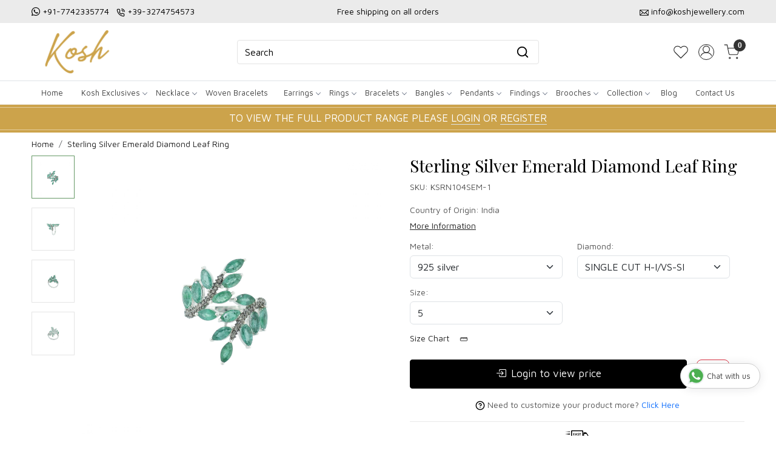

--- FILE ---
content_type: text/html; charset=UTF-8
request_url: https://www.koshjewellery.com/products/sterling-silver-emerald-diamond-leaf-ring-1
body_size: 36722
content:
<!DOCTYPE html><html lang="en">
<head>
    <meta http-equiv="Content-Type" content="text/html; charset=utf-8" /><meta charset="utf-8">
<meta name="viewport" content="width=device-width, initial-scale=1">
     <meta name="robots" content="index,follow"/>        
 

    <meta name="google-site-verification" content="hd5GdRVxFI-p-OvBaoHgBBMcyeBjtjCokxaOwj6m5AM"/>


    <title>Sterling Silver Emerald Diamond Leaf Ring</title>
    <meta name="keywords" content="Sterling Silver Emerald Diamond Leaf Ring"/>    <meta name="description" content="Sterling Silver Emerald Diamond Leaf Ring"/>
<!--Store Favicons -->

<link href="//accounts.google.com" rel="preconnect" crossorigin="anonymous"/><link href="//fonts.googleapis.com" rel="preconnect"/><link href="//fonts.gstatic.com" rel="preconnect" crossorigin="anonymous"/>
<link href="//www.googletagmanager.com" rel="dns-prefetch"/>
<link href="//connect.facebook.net" rel="dns-prefetch"/><link href="//googleads.g.doubleclick.net" rel="dns-prefetch"/>


<link href="https://cdn.shopaccino.com/kosh/products/28369-dtf-090-eme-mq-28x22-mm-diamond-ring-kn-1-389445_m.jpg?v=651" rel="preload" as="image"/>    <!-- iOS -->
    <link href="https://cdn.shopaccino.com/kosh/images/apple-touch-icon.png?v=651" rel="apple-touch-icon" sizes="57x57"/>    <link href="https://cdn.shopaccino.com/kosh/images/apple-touch-icon-precomposed.png?v=651" rel="apple-touch-icon-precomposed" sizes="57x57"/>    <link href="https://cdn.shopaccino.com/kosh/images/apple-touch-icon-57x57.png?v=651" rel="apple-touch-icon" sizes="57x57"/>    <link href="https://cdn.shopaccino.com/kosh/images/apple-touch-icon-60x60.png?v=651" rel="apple-touch-icon" sizes="60x60"/>    <link href="https://cdn.shopaccino.com/kosh/images/apple-touch-icon-72x72.png?v=651" rel="apple-touch-icon" sizes="72x72"/>    <link href="https://cdn.shopaccino.com/kosh/images/apple-touch-icon-76x76.png?v=651" rel="apple-touch-icon" sizes="76x76"/>    <link href="https://cdn.shopaccino.com/kosh/images/apple-touch-icon-114x114.png?v=651" rel="apple-touch-icon" sizes="114x114"/>    <link href="https://cdn.shopaccino.com/kosh/images/apple-touch-icon-120x120.png?v=651" rel="apple-touch-icon" sizes="120x120"/>    <link href="https://cdn.shopaccino.com/kosh/images/apple-touch-icon-144x144.png?v=651" rel="apple-touch-icon" sizes="144x144"/>    <link href="https://cdn.shopaccino.com/kosh/images/apple-touch-icon-152x152.png?v=651" rel="apple-touch-icon" sizes="152x152"/>    <link href="https://cdn.shopaccino.com/kosh/images/apple-touch-icon-180x180.png?v=651" rel="apple-touch-icon" sizes="180x180"/>    
    <link href="https://cdn.shopaccino.com/kosh/images/favicon-16x16.png?v=651" rel="icon" type="image/png" sizes="16x16"/><link href="https://cdn.shopaccino.com/kosh/images/favicon-16x16.png?v=651" rel="shortcut icon" type="image/png" sizes="16x16"/>    <link href="https://cdn.shopaccino.com/kosh/images/favicon-32x32.png?v=651" rel="icon" type="image/png" sizes="32x32"/><link href="https://cdn.shopaccino.com/kosh/images/favicon-32x32.png?v=651" rel="shortcut icon" type="image/png" sizes="32x32"/>    <link href="https://cdn.shopaccino.com/kosh/images/favicon-96x96.png?v=651" rel="icon" type="image/png" sizes="96x96"/><link href="https://cdn.shopaccino.com/kosh/images/favicon-96x96.png?v=651" rel="shortcut icon" type="image/png" sizes="96x96"/>    <link href="https://cdn.shopaccino.com/kosh/images/favicon-194x194.png?v=651" rel="icon" type="image/png" sizes="194x194"/><link href="https://cdn.shopaccino.com/kosh/images/favicon-194x194.png?v=651" rel="shortcut icon" type="image/png" sizes="194x194"/>    
    <!-- Chrome -->
    <link href="https://cdn.shopaccino.com/kosh/images/android-icon-192x192.png?v=651" rel="icon" type="image/png" sizes="192x192"/><link href="https://cdn.shopaccino.com/kosh/images/android-icon-192x192.png?v=651" rel="shortcut icon" type="image/png" sizes="192x192"/>    <link href="https://cdn.shopaccino.com/kosh/images/android-icon-228x228.png?v=651" rel="icon" type="image/png" sizes="228x228"/><link href="https://cdn.shopaccino.com/kosh/images/android-icon-228x228.png?v=651" rel="shortcut icon" type="image/png" sizes="228x228"/>    
    <meta name="apple-mobile-web-app-capable" content="yes"/>    <meta name="apple-mobile-web-app-status-bar-style" content="black-translucent"/>    <meta name="apple-mobile-web-app-title" content="KOSH"/>    <meta name="application-name" content="KOSH"/>    
    <link href="https://www.koshjewellery.com/uploads/kosh/images/manifest.json" rel="manifest"/>    
    <!-- Windows -->
    <meta name="msapplication-TileColor" content="#004c80"/>    <meta name="msapplication-TileImage" content="https://cdn.shopaccino.com/kosh/images/mstile-144x144.png?v=651"/>    <meta name="msapplication-square70x70logo" content="https://cdn.shopaccino.com/kosh/images/mstile-70x70.png?v=651"/>    <meta name="msapplication-square150x150logo" content="https://cdn.shopaccino.com/kosh/images/mstile-150x150.png?v=651"/>    <meta name="msapplication-wide310x150logo" content="https://cdn.shopaccino.com/kosh/images/mstile-310x150.png?v=651"/>    <meta name="msapplication-square310x310logo" content="https://cdn.shopaccino.com/kosh/images/mstile-310x310.png?v=651"/>    
    <meta name="msapplication-config" content="https://www.koshjewellery.com/uploads/kosh/images/browserconfig.xml"/>    <meta name="theme-color" content="#004c80"/>    <meta name="msapplication-tooltip" content="KOSH"/>
                        <link rel="canonical" href="https://www.koshjewellery.com/products/sterling-silver-emerald-diamond-leaf-ring-1" />        

    
	<link rel="stylesheet" type="text/css" href="/css/assets/plugins/bootstrap-5.3.3/css/bootstrap.min.css" as="style"/>
	<link rel="stylesheet" type="text/css" href="/css/style.min.css?v=651" as="style"/>
	<link rel="stylesheet" type="text/css" href="/css/theme.css?v=651" as="style"/>

	<script type="text/javascript" src="/js/jquery-3.6.0.min.js" rel="preload"></script>

	<script type="text/javascript" src="/js/lazysizes-5.3.2.min.js" rel="preload"></script>

	<link rel="stylesheet" type="text/css" href="/css/assets/plugins/bootstrap-icons-1.11.3/bootstrap-icons.min.css" as="style" defer="defer"/>

	<link rel="stylesheet" type="text/css" href="/css/assets/plugins/jquery-ui-1.13.1/jquery-ui.min.css" as="style" async="async"/>

	<link rel="stylesheet" type="text/css" href="/css/assets/plugins/intl-tel-input/css/intlTelInput.min.css"/>

	<script type="text/javascript" src="/css/assets/plugins/intl-tel-input/js/intlTelInput.min.js"></script>
    <meta property="og:title" content="Sterling Silver Emerald Diamond Leaf Ring"/><meta property="og:type" content="product"/><meta property="og:url" content="https://www.koshjewellery.com/products/sterling-silver-emerald-diamond-leaf-ring-1?currency_id=1"/><meta property="og:image" content="https://cdn.shopaccino.com/kosh/products/28369-dtf-090-eme-mq-28x22-mm-diamond-ring-kn-1-389445_m.jpg?v=651"/><meta property="og:image:alt" content="Sterling Silver Emerald Diamond Leaf Ring"/><meta property="og:description" content="Sterling Silver Emerald Diamond Leaf Ring"/><meta property="og:site_name" content="KOSH"/><meta property="twitter:card" content="KOSH"/><meta property="twitter:title" content="Sterling Silver Emerald Diamond Leaf Ring"/><meta property="twitter:image" content="https://cdn.shopaccino.com/kosh/products/28369-dtf-090-eme-mq-28x22-mm-diamond-ring-kn-1-389445_m.jpg?v=651"/><meta property="twitter:description" content="Sterling Silver Emerald Diamond Leaf Ring"/><meta property="twitter:url" content="https://www.koshjewellery.com/products/sterling-silver-emerald-diamond-leaf-ring-1"/><link rel="stylesheet" type="text/css" href="/css/slickanimate-all.min.css"/><link rel="stylesheet" type="text/css" href="/css/glasscase.min.css"/><link rel="stylesheet" type="text/css" href="/css/assets/plugins/photoswipe/photoswipe-all.min.css"/><link rel="stylesheet" type="text/css" href="/css/assets/plugins/star-rating/css/star-rating.min.css"/><link rel="stylesheet" type="text/css" href="/css/assets/plugins/bootstrap-datepicker/css/datepicker.css"/><script type="text/javascript" src="/js/slick-all.min.js"></script><script type="text/javascript">
//<![CDATA[
jQuery(function($){
        Theme.Utils.Product.addToWishlistFromList();
        Theme.Utils.Product.removeFromWishlist();
        Theme.Utils.Product.preventWishlistLoginRedirection();
        });
        
//]]>
</script><script type="text/javascript" src="//cdnjs.cloudflare.com/ajax/libs/modernizr/2.8.3/modernizr.min.js"></script><script type="text/javascript" src="/js/jquery.glasscase.min.js"></script><script type="text/javascript" src="/css/assets/plugins/photoswipe/photoswipe-all.min.js"></script><script type="text/javascript" src="/js/option_selection.min.js"></script>    <style type="text/css">
 body {  background-repeat: repeat !important; font-size: 14px !important; } 
 .header-txt, .header-topbar, .header-txt a {  background-color: #ebebeb !important; color: #000000 !important; } 
 @media (min-width: 768px) { 
 } 
 @media (max-width: 991px) { 
 } 
 .content-subscribe {  background-color: #edf4ff !important; } 
 .footer-links .h4, .footer-links h4, .footer-links h5, .social-hold h4, .store-policies li::after {  color: #000000 !important; } 
 footer {  background-color: #f8f8f8 !important; color: #000000 !important; } 
 footer a {  color: #000000 !important; } 
 footer a:hover {  color: #000000 !important; } 
 p {  font-size: 14px !important; } 
 h1 {  font-size: 28px !important; color: #000000 !important; } 
 h2 {  font-size: 28px !important; color: #000000 !important; } 
 h3 {  font-size: 22px !important; color: #000000 !important; } 
 h4 {  color: #000000 !important; } 
.shoppingcart .cart-icon span, .searchbar .theme-btn, .btn-primary, .list-group-item.active, .dropdown-item:active {  background-color: #000000 !important; border-color: #000000 !important; font-size: 17px !important; color: #ffffff !important; } 
.dropdown-item:active, .description-all-tabs .nav-tabs .nav-item.show .nav-link,.description-all-tabs .nav-tabs .nav-link.active {  background-color: #000000 !important; color: #ffffff !important; } 
.btn-outline, .btn-outline-primary{  border-color: #000000 !important; color: #000000 !important; font-size: 17px !important; } 
.btn-wishlist{  font-size: 17px !important; } 
.searchbar .input-group-btn:hover, .btn-primary:hover, .btn-primary:focus, .btn-primary:active, .btn-outline-primary:hover, .btn-outline-primary:focus, .btn-outline-primary:active, .btn-outline-primary.active {  background-color: #d8af3d !important; border-color: #d8af3d !important; font-size: 17px !important; color: #ffffff !important; } 
.theme_border, .border-primary, .tabsborder.active {  border-color: #000000 !important; } 
 @media (min-width: 992px) { 
 .nav-menu > li > a, .h-unsticky #header-option3 .nav-menu > li > a {  font-size: 13px !important; color: #424242 !important; } 
 .nav-menu > li:hover > a, .nav-menu > li.active > a, .nav-menu > li.focus > a {  background-color: #ebebeb !important; font-size: 13px !important; color: #000000 !important; } 
 .nav-dropdown > li > a {  font-size: 13px !important; color: #424242 !important; } 
 .nav-dropdown > li > a:hover, .nav-dropdown > li > a:focus {  background-color: #ebebeb !important; font-size: 13px !important; color: #000000 !important; } 
 .navigation-portrait .nav-dropdown > li > ul > li > a {  font-size: 13px !important; color: #424242 !important; } 
 .navigation-portrait .nav-dropdown > li > ul > li > a:hover, .navigation-portrait .nav-dropdown > li > ul > li > a:focus {  background-color: #ebebeb !important; font-size: 13px !important; color: #000000 !important; } 
 .teaser > div.link > a:hover > span.shop-btn,.product-display:hover span.btn, .theme-circle, ul.slimmenu li ul li a:hover, .bs-wizard > .bs-wizard-step.active > .progress > .progress-bar, .bs-wizard > .bs-wizard-step.active > .bs-wizard-dot, .bs-wizard > .bs-wizard-step.active > .bs-wizard-dot:after, .green-black ul.dropdown ul li.hover, .green-black ul.dropdown ul li:hover, .mobile-slide .carousel-indicators .active, .filter-panel .radio label::after { background-color:#000000; color:#ffffff; }  
 } 
 .quick-modal-box {  font-size: 14px !important; } 
 </style>    
            <meta name="p:domain_verify" content="a171637831b682271f6e0c267e3e6684" />
<style>
    /*.hm-banner-hold .home-banner:first-child {display:block; width:100%}*/
    @import url('https://fonts.googleapis.com/css2?family=Playfair+Display:wght@400;600&display=swap');
    @import url('https://fonts.googleapis.com/css2?family=Tourney&display=swap');
    @import url('https://fonts.googleapis.com/css2?family=Maven+Pro:wght@600&display=swap');
    @import url('https://fonts.googleapis.com/css2?family=Maven+Pro&display=swap');

    html,
    body,
    button,
    input,
    select,
    textarea,
    p {
        font-family: 'Maven Pro', sans-serif;
        line-height: 1.6;
        font-weight: 400
    }

    @import url('https://fonts.googleapis.com/css2?family=Maven+Pro:wght@400;500&display=swap');

    h1,
    h2,
    h3,
    h4,
    .h1,
    .h2,
    .h3,
    .h4 {
        font-family: 'Playfair Display', serif;
    }
.category-caption h3{
        text-transform: uppercase;
    font-size: 15px;
    font-family: 'Maven Pro', sans-serif;
}
    .container-fluid,
    .home-category-hold,
    .home-featured-panel,
    .shipping-info {
        width: 1200px;
        max-width: 100%;
        margin-left: auto;
        margin-right: auto;
        /*    overflow: auto;*/
    }

    .search-input:focus,
    .search-input:focus {
        color: #ffffff;
    }

    .homepage_additional_text,
    .homepage_additional_text .container-fluid {
        width: 100%;
    }

    .shipping-info {
        background: #f8f8f8;
        padding: 1rem 2rem;
    }

    .shipping-info-bar ul l i {
        border-right: solid 1px #dcdcdc;
        padding-right: 10px;
    }

    .shipping-info-bar ul {
        border-top: solid 1px #e9e9e9;
        border-bottom: solid 1px #e9e9e9;
        padding: 0.7rem 0;
    }

    .shipping-info-bar ul li:last-child {
        border: none;
    }

    .announcement {
        background-color: #aeaeae !important;
        text-align: center;
        padding: 0.4rem 0;
        color: #FFF;
    }

    .homepage_additional_text {
        border-top: solid 3px #e9e9e9;
        border-bottom: solid 3px #e9e9e9;
        padding: 0px !important;
        margin-top: 2rem;
        margin-bottom: 2rem;
    }

    .footer-links h5 {
        font-size: 14px !important;
        text-transform: uppercase !important;
        font-weight: 700 !important;
    }

    .payment-logo h5 {
        font-size: 14px !important;
        text-transform: uppercase !important;
        font-weight: 700 !important;
    }

    .home-slider .carousel-inner h2 {
        margin-bottom: 0.6rem !important;
    }

    .home-slider .carousel-inner p {
        font-size: 16px !important;
        margin-top: 0rem;
        /*  border-top: solid 1px #000000;*/
        padding-top: 0.4rem;
    }

    .category-caption h4 {
        text-transform: uppercase;
        font-size: 15px;
        font-family: 'Maven Pro', sans-serif;
    }

#div_text_column_images_12521 h3{
     font-family: 'Maven Pro', sans-serif;
}



    .ring-tbl td {
        padding: 2px !important;
    }

    @media screen and (min-width:1140px) {
        #sizechartModal .modal-dialog {
            max-width: 600px;
        }
    }

    .form-control::-webkit-input-placeholder {
        color: #000000 !important;
        opacity: 1;
    }

    .form-control::-moz-placeholder {
        color: #000000 !important;
        opacity: 1;
    }

    .form-control:-ms-input-placeholder {
        color: #000000 !important;
        opacity: 1;
    }

    .form-control::-ms-input-placeholder {
        color: #000000 !important;
        opacity: 1;
    }

    .form-control::placeholder {
        color: #000000 !important;
        opacity: 1;
    }

    .form-control:focus {
        border-color: #000000 !important;
    }

    .input-group>.custom-select:not(:last-child),
    .input-group>.form-control:not(:last-child) {
        color: #000000 !important;
    }

    .menu-bar {
        border: solid 0px;
    }

    .footer-logo img {
        max-width: 160px
    }

    #logo {
        max-width: 160px;
    }

    .page .heading {
        padding: 1rem 0;
    }

    @media(max-width:767px) {
        .footer-contactinfo {
            margin-top: 0px !important
        }

        .wholesale-txt .txt_f,
        .wholesale-txt .txt_s {
            color: #cca34b !important;
            font-size: 18px !important;
            font-family: 'Tourney', cursive;
        }
    }

    @media(min-width:767px) {
        .secure-logos .list-inline li {
            display: inline-block;
            padding-right: 0px;
            padding-left: 0px;
            margin-right: -3px;
        }

        .wholesale-txt .txt_f,
        .wholesale-txt .txt_s {
            color: #cca34b !important;
            font-size: 26px !important;
            font-family: 'Tourney', cursive;
        }
    }
	

    .announcement {
		background: #cca34b !important;
		border-top: solid 0px #eee;
		border-bottom: solid 0px #eee;
		font-size: 17px;
		font-weight: 500;
		position:relative;
		padding-top: 0.6rem;
		padding-bottom: 0.6rem;
	}
	    .announcement span{
			color:red
		}
	 .announcement::after{
		content: '';
		border-bottom: solid 1px #e4ce9f;
		bottom: 4px;
		left: 0px;
		width: 100%;
		position: absolute;
		height: 1px;
		background: #000;
	 }
	  .announcement::before{
		content: '';
		border-bottom: solid 1px #e4ce9f;
		top: 4px;
		left: 0px;
		width: 100%;
		position: absolute;
		height: 1px;
		background: #000;
	 }
	 

  .animate {
      -webkit-animation-duration: 1s;
      animation-duration: 1s;
      -webkit-animation-fill-mode: both;
      animation-fill-mode: both;
    }
    
    a.whatsapp-chat {
        /*   background: #009688; */
        background: #fff !important;
        color: #404040 !important;
        position: fixed;
        display: flex;
        font-weight: 400;
        justify-content: space-between;
        z-index: 98;
        bottom: 6em;
        font-size: 13px !important;
        padding: 10px 15px;
        border-radius: 30px;
        box-shadow: 0 1px 15px rgba(32, 33, 36, 0.10);
        text-decoration: none;
        border: solid 1px #ccc;
      }
      a.whatsapp-chat:hover {box-shadow: 0 1px 15px rgba(32, 33, 36, 0.28); text-decoration: none;background: #fff !important;color: #404040 !important;font-size: 13px !important;}
      a.whatsapp-chat svg {
        transform: scale(1.4);
        margin: 0 8px 0 0;
      }
      a.whatsapp-ico-left { left: 2em;}
      a.whatsapp-ico-right { right: 2em;}



	@media(max-width:767px){
		 .announcement {
			 font-size: 14px;
		 }
     a.whatsapp-chat{
      bottom: 2rem;
     }
	}
	.inquiry-form{
		width: 100%; min-height: 480px; 
		border:solid 2px #e3e3e3
	}
	 


    /* ---------------new---------css-----------start------------ */
     #div_featured_categories_12163   .home-category {
        border: solid 1px #fceff3;
        padding: 8px;
    }
#div_featured_categories_12163  .home-category > .img-link{
        background: #fceff3;
        display: block;
  }
  #div_featured_categories_12163  .home-category h3{
    margin-bottom: 0px;
    padding-bottom: 8px;
    
  }
   #div_featured_categories_12163  .home-category{
    margin-bottom: 0px !important;
   }
     #div_featured_categories_12163   .mb-3{
        margin-bottom: 0px !important;
     }
#div_featured_categories_12163{
        --bs-gutter-x: .8rem;
         --bs-gutter-y: .8rem;
}
#div_featured_categories_12518{
     --bs-gutter-x: .7rem;
         --bs-gutter-y: .7rem;
}
#div_featured_categories_12518 .mb-3{
    margin-bottom: 0px !important;
}
#div_featured_categories_12518 .category-caption{
    display: none !important;
}
#div_featured_categories_12518 figure{
margin-bottom: 0px !important;
}
#div_text_column_images_12521 .text-cl-img-hold .figure-hold{
    max-width: 40px;
    margin: 0px auto;
}
#div_text_column_images_12521 .text-cl-img-hold h3{
    font-size: 13px !important;
}
.footer-logo{
    max-width: 200px;
}

#image_with_text_12517 .btn-primary{
    background-color: transparent !important;
    padding: 0px  !important;
    border-radius: 0px !important;
    border: none !important;
    border-bottom: 1px solid #000 !important;
    color: #000 !important;
    font-size: 14px !important;
}
#image_with_text_12517 .row.py-lg-5{
    padding-top: 0.5rem !important;
    padding-bottom: 0.5rem !important;
}
#featured_categories_12518{
    padding-bottom: 0rem !important;
}
#featured_product_tabs_12519, #featured_products_12519{
    padding-bottom: 0rem   !important;
}

#div_text_column_images_12521 .pb-3{
    padding-bottom: 0rem !important;
}

#div_text_column_images_12521  h3{
    margin-bottom: 0px;
}
#text_column_images_12521{
    padding-top: 2rem !important;
    padding-bottom: 2rem !important;
}
#newsletter_subscribe_12522 .p-lg-4{
    padding-top: 0.5rem !important;
    padding-bottom: 0.5rem !important;
}
.btn-primary, .btn-outline-primary{
    border-radius: 4px !important;
}
.item-details-hold {
    /*background-color: #f4f4f4;*/
}

.product-desc-tab .prod-description{
    background-color: #fff;
}
.product-desc-tab .prod-description .table .bg-light > td{
background-color: #f8f9fa !important;}
.product-desc-tab .prod-description .table td > span, .product-desc-tab .prod-description .table .font-weight-bold{
    font-weight: 700 !important;
}

#header-option2 .logo-hold #logo {
    max-width: 150px;
}
#header-option2 .search-input{
        border: 1px solid #e3e3e3 !important;
        background-color: transparent !important;
        border-radius: 4px !important;
}
#header-option2 .searchbar button{
    background: transparent !important;
    color: #000 !important;
    border-radius: 0px 4px 4px 0px !important;
}
#div_gallery_12705{
    padding-top: 0.1rem !important;
    padding-bottom: 0.7rem !important;
}
#carousel-example-controls-12520{
    margin-bottom: 15px;
}
@media(min-width:768px){
#div_text_column_images_12521 .product-inline-6{
    width: 20% !important;
}
}
@media(min-width:992px){
    .product-des-hold .prd-login-to-price{
                width: 83.33333333% !important;
    }
}



@media(max-width:767px){
    #div_featured_categories_12163 {
    --bs-gutter-x: .5rem;
    --bs-gutter-y: .5rem;
}
#div_featured_categories_12163 .home-category{
    padding: 5px;
}
#featured_categories_12518{
    padding-top: 0.5rem !important;
}
#newsletter_subscribe_12522 .col-lg-5{
    width: 100% !important;
}
}


#custom_content_13627{
    display: none;
}


/* --------------new---------page---------css-----------start----------------- */
.wholesale-custom-jewelrypage .pages-banner img{
    width: 100%;
}
.wholesale-custom-jewelrypage .heading {
    display: none;
}
.wholesale-custom-jewelry-page .ratio video {
    object-fit: cover;
}
.wholesale-custom-jewelrypage .container-fluid{
    width: 100% !important;
    max-width: 100%;
}
.wholesale-custom-jewelry-page .accordion-button{
  font-family: "Maven Pro", sans-serif;
  font-optical-sizing: auto;
  font-weight: 600;
  font-size: 18px !important;
}

.wholesale-custom-jewelry-page .accordion-button:not(.collapsed) {
    color: #000;
}

.wholesale-custom-jewelry-page .accordion-button:not(.collapsed) {
    background-color: #f8f8f8;
    box-shadow: none;
}

.wholesale-custom-jewelry-page .accordion .accordion-item {
    margin-bottom: 10px;
    border: 1px solid #dbdbdb;
    border-radius: 14px;
    overflow: hidden;
    transition: all 0.4s 
ease-in-out;
    -webkit-transition: all 0.4s 
ease-in-out;
}
/* .wholesale-custom-jewelry-page .accordion .accordion-item .accordion-body {
    padding-top: 0px !important;
} */


@media(min-width:768px){
.wholesale-custom-jewelrypage .carousel-caption {
        right: 0% !important;
        left: 0% !important;
        bottom: 0px;
        text-align: left !important;
        padding-left: 2rem;
        padding-right: 2rem;
        padding-bottom: 2.3rem !important;
        top: 0px;
        align-content: center;
    }
.wholesale-custom-jewelrypage .carousel-caption .banner-title .hero-caption {
        max-width: 650px;
    }
    .wholesale-custom-jewelrypage p, .wholesale-custom-jewelrypage ul li{
        font-size: 15px !important;
    }
}

@media(max-width:767px){
.wholesale-custom-jewelrypage .carousel-caption {
                left: 1%;
        right: 1%;
        bottom: auto;
        text-align: left !important;
        top: 50%;
        transform: translateY(-50%);
    }
    .wholesale-custom-jewelrypage .carousel-caption .banner-title .hero-caption {
       max-width: 100% !important;
    }
    .wholesale-custom-jewelry-page .accordion-button{
        font-size: 16px !important;
    }
    .wholesale-custom-jewelry-page h2{
        font-size: 24px !important;
    }
}
</style><script type="text/javascript">
//<![CDATA[
    window.BRAND_STORE_ID = 3601;
    window.BRAND_STORE_CURRENCY_SYMBOL_POSTFIX = 0;
    window.IS_WHOLESALER = 0;
    window.IS_B2B_QUANTITY_MULTIPLE = 0;
    window.BRAND_STORE_LANGUAGE = 'en';
    
    //Set Global Variables
    window.Store = window.Store || {};  // create if not exists
    Store.StoreConfig = Object.assign({"id":"3601","store_website_url":"www.koshjewellery.com","store_domain_name":"kosh","is_multi_variant_add_cart_enabled":0,"language_code":"en","store_country_id":"101"}, Store.StoreConfig || {});
    Store.TemplateConfig = Object.assign({"is_b2b_quantity_multiple":0,"show_sidebar_on_addcart":1,"is_get_quote":0,"is_customer_register_in_popup":1,"show_discount_percent_on_product":1,"show_discount_percent_on_product_round_off":1}, Store.TemplateConfig || {});
    Store.CustomerConfig = Object.assign({"is_wholesaler":0}, Store.CustomerConfig || {});
    Store.AppConfig = Object.assign({"is_gold_rate":0}, Store.AppConfig || {});
//]]>
</script>    
        <!-- Begin Google Analytics Tag -->
 <script type="text/javascript">
 var gaProperty = 'G-1ZL8D97BKF';
 var disableStr = 'ga-disable-' + gaProperty;
 if (document.cookie.indexOf(disableStr + '=true') > -1) {
 window[disableStr] = true;
 }
 function gaOptout() {
 document.cookie = disableStr + '=true; expires=Thu, 31 Dec 2099 23:59:59 UTC; path=/';
 window[disableStr] = true;
 }
 </script>
<script async src="https://www.googletagmanager.com/gtag/js?id=G-1ZL8D97BKF"></script>
<script>
 window.dataLayer = window.dataLayer || [];
 function gtag(){dataLayer.push(arguments);}
 gtag('js', new Date());
 gtag('config', 'G-1ZL8D97BKF');
</script>
 <!-- End Google Analytics Tag -->
<script>
 if (typeof gtag == 'function') {
 gtag('event', 'view_item', {
 "items": [{"id":"KSRN104SEM","name":"Sterling Silver Emerald Diamond Leaf Ring","list_name":"Product Detail","list_position":1,"price":"89412.00","currency":"USD","url":"https:\/\/www.koshjewellery.com\/products\/sterling-silver-emerald-diamond-leaf-ring-1","image_url":"https:\/\/cdn.shopaccino.com\/kosh\/products\/28369-dtf-090-eme-mq-28x22-mm-diamond-ring-kn-1-389445_l.jpg?v=651","instock":"Yes","brand":"","category":""}]
});
}
</script>

<!-- Begin Google Remarketing Tag -->
<script async src="https://www.googletagmanager.com/gtag/js?id=AW-339718624"></script>
<script>
window.dataLayer = window.dataLayer || [];
function gtag(){dataLayer.push(arguments);}
gtag('js', new Date());
gtag('config', 'AW-339718624');
gtag('event', 'page_view', {'send_to': 'AW-339718624',
'ecomm_totalvalue': '89412.00',
'ecomm_pagetype': 'product',
'items': [{
'ecomm_prodid': 'KSRN104SEM',
'google_business_vertical': 'retail'
}]});
</script>
<!-- End Google Remarketing Tag -->
<!-- Facebook Page View Code -->
<script type="text/javascript">
!function(f,b,e,v,n,t,s){if(f.fbq)return;n=f.fbq=function(){n.callMethod?n.callMethod.apply(n,arguments):n.queue.push(arguments)}; 
if(!f._fbq)f._fbq=n;n.push=n;n.loaded=!0;n.version='2.0';n.queue=[];t=b.createElement(e);t.async=!0;t.src=v;s=b.getElementsByTagName(e)[0]; 
s.parentNode.insertBefore(t,s)}(window,document,'script','https://connect.facebook.net/en_US/fbevents.js');
fbq('init', '661997487717265'); 
fbq('track', 'PageView'); 
 fbq('track', 'ViewContent', { 
 content_name: 'Sterling Silver Emerald Diamond Leaf Ring', 
 content_ids: ['KSRN104SEM'], 
 content_type: 'product', 
 contents: [{"id":"KSRN104SEM","quantity":1,"item_price":89412}], 
 currency: 'USD', 
 value: '89412.00' 
 }, {eventID: '1768932702527'}); 
</script> 
<noscript><img height='1' width='1' alt='Facebook' style='display:none' src='https://www.facebook.com/tr?id=661997487717265&ev=PageView&eid=1768932702527&noscript=1' /></noscript> 
<!-- End Facebook Page View Code --> 
        
    <script type="text/javascript">
//<![CDATA[
var googleRecaptchaSiteKey = '6LcJEwQfAAAAAG9hKgbDsK-82z_P4IqyIqBDOSjm';
//]]>
</script></head>

<body>
            
                
                
        <div role="alert" class="alert border-0 m-0 p-0 rounded-0 alert-dismissible fade show bg-dark text-white header-txt">
        <div class="container-fluid">
            <div class="row">
                <div class="col-12 py-2 text-center">
                    <div class="row pb-0">    <div class="col-md-4 col-12 text-md-start text-center">       <ul class="list-inline mb-0 text-xs-center">           <li class="list-inline-item"> <i class="bi bi-whatsapp"></i> <a href="https://api.whatsapp.com/send?phone=917742335774"> +91-7742335774 </a></li>          <li class="list-inline-item"> <img src="https://cdn.shopaccino.com/kosh/images/calls-774773.png"                class="img-responsive"> <a href="tel:+39-3274754573"> +39-3274754573 </a></li>             </ul>    </div>    <div class="col-md-4 col-12 text-center"> Free shipping on all orders </div>    <div class="col-md-4 col-12 text-md-end text-center">     <ul class="list-inline mb-0 text-xs-center">           <li class="list-inline-item"> <img src="https://cdn.shopaccino.com/kosh/images/emails-229979.png"                class="img-responsive"> <a href="mailto:info@koshjewellery.com">info@koshjewellery.com</a></li>     </ul>    </div> </div>                </div>
            </div>
        </div>
        <button type="button" class="d-block d-sm-none p-3 btn-close" data-bs-dismiss="alert" aria-label="Close"></button>
    </div>
    
    <div class="bg-white header-height"></div>
        <header id="header" class="sticky-top header_inner">
        <div class="container-screen">
                        <div id="header-option2">
    <div id="sticky-mhead"></div>
    <div class="clearfix">
        <div class="clearfix mobile-header">
            <div class="container-fluid">
                <div class="row g-0 d-flex align-items-center mobile-logo">
                    <div class="col-2 col-md-1 col-lg-2 d-block d-lg-none">
                        <div class="position-relative m-nav-icon"><div class="animate fadeIn nav-toggle"></div></div>
                    </div>
                    <div class="col-4 col-md-6 col-lg-3">
                        <div class="logo-hold logo-pos-left">
                            <div id="logo" class="clearfix">
             <a href="/" title="Home" class="d-block ratio" style="--bs-aspect-ratio: 50%"><img src="https://cdn.shopaccino.com/kosh/images/kosh-ss-978601headerlogo-2595666392969_header_logo.png?v=651" alt="KOSH" class="img-fluid" width="300" height="115" fetchpriority="high"/></a>    </div>                        </div>                
                    </div>

                    <div class="col-6 col-md-6 col-md-6 d-none d-lg-block">
                        <div class="d-flex justify-content-between">
                            
                            
                            <form action="/products/search" class="w-100 form-search" id="ProductsSearchForm" method="get" accept-charset="utf-8">                                <div id="searchbar" class="my-2 px-3 searchbar">
                                    <div class="input-group">
                                        <input name="keyword" id="keyword" class="form-control border-0 search-input" placeholder="Search" autocomplete="off" type="text"/>                                        <button type="submit" id="search_submit" class="position-absolute h-100 btn btn-primary px-3 d-flex align-items-center border-0" title="Search">
                                            <svg class="svg-size ico-srch" viewBox="0 0 24 24" width="22" height="22" stroke="currentColor" stroke-width="2" fill="none" stroke-linecap="round" stroke-linejoin="round"><circle cx="11" cy="11" r="8"></circle><line x1="21" y1="21" x2="16.65" y2="16.65"></line></svg>
                                        </button>
                                    </div>
                                </div>
                            </form>
                            
                        </div>
                    </div>
                    <div class="col-6 col-md-5 col-lg-3 d-flex justify-content-end align-items-center toppanel-hold">
                        <div class="d-none d-md-block">
                                                                                                            <div class="my-1 d-inline-block mx-auto text-center language-hold">
                                            <ul class="list-inline m-0 p-0">
                                                
                                                                                            </ul>
                                       </div>
                                                                                                      </div>
                        
                        
                                <div class="position-relative me-2 storelocator">                                    
                                                                     </div>

                                                            <div class="d-block d-lg-none search-toggle">
                                    <a role="link" tabindex="0" class="search-icon px-2 icon-search" title="Search"><svg class="svg-size ico-srch" viewBox="0 0 24 24" width="25" height="25" stroke="currentColor" stroke-width="1" fill="none" stroke-linecap="round" stroke-linejoin="round"><circle cx="11" cy="11" r="8"></circle><line x1="21" y1="21" x2="16.65" y2="16.65"></line></svg></a>
                                    <a role="link" tabindex="0" class="search-icon px-2 icon-close" title="Close"><svg class="svg-size ico-close" viewBox="0 0 24 24" width="25" height="25" stroke="currentColor" stroke-width="1" fill="none" stroke-linecap="round" stroke-linejoin="round" class="css-i6dzq1"><line x1="18" y1="6" x2="6" y2="18"></line><line x1="6" y1="6" x2="18" y2="18"></line></svg></a>
                                </div>
                                                                <div class="d-none d-md-block head-wish">
                                    <a href="/myaccount/wishlist" class="d-flex align-items-center justify-content-center px-2 btn_login_popup">
                                        <svg class="svg-size" viewBox="0 0 24 24" width="24" height="24" stroke="currentColor" stroke-width="1" fill="none" stroke-linecap="round" stroke-linejoin="round" class="css-i6dzq1"><title>Wishlist</title><path d="M20.84 4.61a5.5 5.5 0 0 0-7.78 0L12 5.67l-1.06-1.06a5.5 5.5 0 0 0-7.78 7.78l1.06 1.06L12 21.23l7.78-7.78 1.06-1.06a5.5 5.5 0 0 0 0-7.78z"></path></svg>
                                    </a>
                                    <div class="small px-2 w-100 d-none text-center headericons-caption">Wishlist</div>
                                </div>
                                                                <div class="clearfix">
                                    <div class="clear top-login-dtp">
                                                                                    <a class="px-2 d-flex justify-content-center btn_login_popup" href="#" id="user_profile" aria-label="Accounts">
                                                <svg class="svg-size" role="presentation" viewBox="0 0 20 20" width="23" height="23" stroke-width="1" >
                                                <title>Account</title>
                                                  <g transform="translate(1 1)" stroke="currentColor" fill="none" fill-rule="evenodd" stroke-linecap="square">
                                                    <path d="M0 18c0-4.5188182 3.663-8.18181818 8.18181818-8.18181818h1.63636364C14.337 9.81818182 18 13.4811818 18 18"></path>
                                                    <circle cx="9" cy="4.90909091" r="4.90909091"></circle>
                                                  </g>
                                                </svg>
                                            </a>
                                            <div class="small px-1 w-100 d-none headericons-caption">
                                                <a href="/customers/login" class="btn_login_popup">Login</a>                                                /                                                <a href="/customers/register" class="btn_login_popup">Signup</a>                                            </div>
                                                                                        
                                    </div>

                                    <div class="top-login">
                                                                          </div>
                                </div>
                                <div class="shoppingcart">
                                    <div id="div-drop-cart" class="position-relative">
                                        <div class="position-relative cd-cart-trigger">
                                            <a href="/store_carts/cart" title="Shopping Bag" class="d-flex px-2 cart-icon align-items-center">
                                                <span class="position-absolute badge rounded-circle rounded-pill bg-secondary">0</span>
                                                <svg class="svg-size" viewBox="0 0 24 24" width="26" height="26" stroke="currentColor" stroke-width="1" fill="none" stroke-linecap="round" stroke-linejoin="round" class="css-i6dzq1"><circle cx="9" cy="21" r="1"></circle><circle cx="20" cy="21" r="1"></circle><path d="M1 1h4l2.68 13.39a2 2 0 0 0 2 1.61h9.72a2 2 0 0 0 2-1.61L23 6H6"></path></svg>
                                            </a>
                                            <div class="small px-2 w-100 d-none headericons-caption">Cart</div>
                                        </div>
                                    </div>
                                </div>
                                                </div>
                </div>
            </div>
        </div>

        <div class="mobile-header-height d-block d-md-none"></div>
        <div class="text-lg-center border-top menu-bar">   
            <nav id="navigation1" class="d-block position-relative w-100 navigation d-none d-md-block">
    <div class="animate fadeIn nav-toggle d-none"></div>
    <div class="nav-menus-wrapper">
                
        <ul class="m-0 list-inline nav-menu">
                                    <li class="list-inline-item"><a href="/">Home</a></li>
                                <li class="list-inline-item"><a href="/categories/kosh-exclusives">Kosh Exclusives</a><div class="megamenu-panel"><div class="megamenu-lists"><div class="row g-0"><div class="col-sm-12 col-12"><ul class="megamenu-list list-col-4"><li class="megamenu-list-title"><a href="/categories/by-type">BY TYPE</a></li><li><a href="/categories/necklace-1">Necklace</a></li><li><a href="/categories/rings-1">Rings</a></li><li><a href="/categories/earrings-1">Earrings</a></li><li><a href="/categories/pendants-with-chain">Pendants With Chain</a></li><li><a href="/categories/bracelets-1">Bracelets</a></li><li><a href="/categories/bangles-1">Bangles</a></li></ul></div></div></div></div></li><li class="list-inline-item"><a href="/categories/necklace">Necklace</a><div class="megamenu-panel"><div class="megamenu-lists"><div class="row g-0"><div class="col-12 col-md-9"><ul class="megamenu-list list-col-4"><li class="megamenu-list-title"><a href="/categories/by-design">By Design</a></li><li><a href="/categories/charm-necklaces">Charm Necklaces</a></li><li><a href="/categories/pendant-necklace-with-chain">Pendant Necklace with Chain</a></li><li><a href="/categories/leaf-necklaces">Leaf Necklaces</a></li><li><a href="/categories/classic-necklaces">Classic Necklaces</a></li><li><a href="/categories/love-necklaces">Love Necklaces</a></li><li><a href="/categories/galaxy-necklaces">Galaxy Necklaces</a></li><li><a href="/categories/geometric-necklaces">Geometric Necklaces</a></li></ul><ul class="megamenu-list list-col-4"><li class="megamenu-list-title"><a href="/categories/by-metal">By Metal</a></li><li><a href="/categories/yellow-gold-necklaces">Yellow Gold Necklaces</a></li><li><a href="/categories/white-gold-necklaces">White Gold Necklaces</a></li><li><a href="/categories/rose-gold-necklaces">Rose Gold Necklaces</a></li><li><a href="/categories/silver-necklaces">Silver Necklaces</a></li></ul></div><div class="col-12 col-md-3"><img src="/img/x.gif" alt="Necklace" class="img-fluid lazyload" data-src="https://cdn.shopaccino.com/kosh/categories/menu/38123-3-star-b-d-i-10-16-inch-95-mm-rose-gold-diamond-necklace-kn-1-973663_s.png?v=651" title="Necklace"/></div></div></div></div></li><li><a href="/categories/woven-bracelets">Woven Bracelets</a></li><li class="list-inline-item"><a href="/categories/earrings">Earrings</a><div class="megamenu-panel"><div class="megamenu-lists"><div class="row g-0"><div class="col-sm-12 col-12"><ul class="megamenu-list list-col-4"><li class="megamenu-list-title"><a href="/categories/by-design-1">By Design</a></li><li><a href="/categories/hoop-earrings">Hoop Earrings</a></li><li><a href="/categories/leaf-earrings">Leaf Earrings</a></li><li><a href="/categories/studs">Studs</a></li><li><a href="/categories/climbers">Climbers</a></li><li><a href="/categories/classic-earrings">Classic Earrings</a></li><li><a href="/categories/dangles">Dangles</a></li><li><a href="/categories/animal-earrings">Animal Earrings</a></li><li><a href="/categories/galaxy-earrings">Galaxy Earrings</a></li><li><a href="/categories/geometric-earrings">Geometric Earrings</a></li><li><a href="/categories/colorstone-earrings">colorstone Earrings</a></li><li><a href="/categories/jacket-earrings">Jacket Earrings</a></li><li><a href="/categories/charm-earrings">Charm Earrings</a></li><li><a href="/categories/love-earrings">Love Earrings</a></li></ul><ul class="megamenu-list list-col-4"><li class="megamenu-list-title"><a href="/categories/by-metal-1">By Metal</a></li><li><a href="/categories/yellow-gold-earrings">Yellow Gold Earrings</a></li><li><a href="/categories/white-gold-earrings">White Gold Earrings</a></li><li><a href="/categories/rose-gold-earrings">Rose Gold Earrings</a></li><li><a href="/categories/silver-earrings">Silver Earrings</a></li></ul></div></div></div></div></li><li class="list-inline-item"><a href="/categories/rings">Rings</a><div class="megamenu-panel"><div class="megamenu-lists"><div class="row g-0"><div class="col-sm-12 col-12"><ul class="megamenu-list list-col-4"><li class="megamenu-list-title"><a href="/categories/by-design-2">By Design</a></li><li><a href="/categories/classic-rings">Classic Rings</a></li><li><a href="/categories/feather-ring">Feather Rings</a></li><li><a href="/categories/midi-rings">Midi Rings</a></li><li><a href="/categories/minimilistic-rings">Minimilistic Rings</a></li><li><a href="/categories/band-rings">Band Rings</a></li><li><a href="/categories/gap-rings">Gap Rings</a></li><li><a href="/categories/multifinger-rings">Multifinger Rings</a></li><li><a href="/categories/animal-rings">Animal Rings</a></li><li><a href="/categories/galaxy-rings">Galaxy Rings</a></li><li><a href="/categories/geometric-rings">Geometric Rings</a></li><li><a href="/categories/colorstone-rings">Colorstone Rings</a></li><li><a href="/categories/link-rings">Link Rings</a></li><li><a href="/categories/leaf-rings">Leaf Rings</a></li><li><a href="/categories/knot-rings">Knot Rings</a></li><li><a href="/categories/love-rings">Love Rings</a></li></ul><ul class="megamenu-list list-col-4"><li class="megamenu-list-title"><a href="/categories/by-metal-2">By Metal</a></li><li><a href="/categories/yellow-gold-ring">Yellow Gold Ring</a></li><li><a href="/categories/white-gold-ring">White Gold Ring</a></li><li><a href="/categories/rose-gold-ring">Rose Gold Ring</a></li><li><a href="/categories/silver-ring">Silver Ring</a></li></ul></div></div></div></div></li><li class="list-inline-item"><a href="/categories/bracelets">Bracelets</a><div class="megamenu-panel"><div class="megamenu-lists"><div class="row g-0"><div class="col-sm-12 col-12"><ul class="megamenu-list list-col-4"><li class="megamenu-list-title"><a href="/categories/by-design-3">By Design</a></li><li><a href="/categories/love-bracelets">Love Bracelets</a></li><li><a href="/categories/charm-bracelets">Charm Bracelets</a></li><li><a href="/categories/tennis-bracelets">Tennis  Bracelets</a></li><li><a href="/categories/colorstone-bracelets">Colorstone Bracelets</a></li><li><a href="/categories/animal-bracelets">Animal Bracelets</a></li><li><a href="/categories/galaxy-bracelets">Galaxy Bracelets</a></li><li><a href="/categories/geometric-bracelets">Geometric Bracelets</a></li></ul><ul class="megamenu-list list-col-4"><li class="megamenu-list-title"><a href="/categories/by-metal-3">By Metal</a></li><li><a href="/categories/yellow-gold-bracelets">Yellow Gold Bracelets</a></li><li><a href="/categories/white-gold-bracelets">White Gold Bracelets</a></li><li><a href="/categories/rose-gold-bracelets">Rose Gold Bracelets</a></li><li><a href="/categories/silver-bracelets">Silver Bracelets</a></li></ul></div></div></div></div></li><li class="list-inline-item"><a href="/categories/bangles">Bangles</a><div class="megamenu-panel"><div class="megamenu-lists"><div class="row g-0"><div class="col-sm-12 col-12"><ul class="megamenu-list list-col-4"><li class="megamenu-list-title"><a href="/categories/by-design-4">By Design</a></li><li><a href="/categories/bangle-cuffs">Bangle Cuffs</a></li><li><a href="/categories/initial-bangles">Initial Bangles</a></li><li><a href="/categories/palm-bangles">Palm Bangles</a></li><li><a href="/categories/colorstone-bangles">Colorstone Bangles</a></li><li><a href="/categories/leaf-bangles">Leaf Bangles</a></li><li><a href="/categories/animal-bangles">Animal Bangles</a></li><li><a href="/categories/knot-bangles">knot Bangles</a></li><li><a href="/categories/classic-bangles">Classic Bangles</a></li><li><a href="/categories/geometric-bangles">Geometric Bangles</a></li></ul><ul class="megamenu-list list-col-4"><li class="megamenu-list-title"><a href="/categories/by-metal-4">By Metal</a></li><li><a href="/categories/yellow-gold-bangles">Yellow Gold Bangles</a></li><li><a href="/categories/white-gold-bangles">White Gold Bangles</a></li><li><a href="/categories/rose-gold-bangles">Rose Gold Bangles</a></li><li><a href="/categories/silver-bangles">Silver Bangles</a></li></ul></div></div></div></div></li><li class="list-inline-item"><a href="/categories/pendants">Pendants</a><div class="megamenu-panel"><div class="megamenu-lists"><div class="row g-0"><div class="col-sm-12 col-12"><ul class="megamenu-list list-col-4"><li class="megamenu-list-title"><a href="/categories/by-design-5">By Design</a></li><li><a href="/categories/feather-pendants">Feather Pendants</a></li><li><a href="/categories/pendant-with-chain">Pendant with chain</a></li><li><a href="/categories/inital-pendants">Inital Pendants</a></li><li><a href="/categories/colorstone-pendants">Colorstone Pendants</a></li><li><a href="/categories/hamsa-pendants">Hamsa Pendants</a></li><li><a href="/categories/leaf-pendants">Leaf Pendants</a></li><li><a href="/categories/classic-pendants">Classic Pendants</a></li><li><a href="/categories/animal-pendants">Animal Pendants</a></li><li><a href="/categories/galaxy-pendants">Galaxy Pendants</a></li><li><a href="/categories/geometric-pendants">Geometric Pendants</a></li><li><a href="/categories/halloween-pendants">Halloween Pendants</a></li><li><a href="/categories/love-pendants">Love Pendants</a></li><li><a href="/categories/charm-pendants">Charm Pendants</a></li></ul><ul class="megamenu-list list-col-4"><li class="megamenu-list-title"><a href="/categories/by-metal-5">By Metal</a></li><li><a href="/categories/yellow-gold-pendants">Yellow Gold Pendants</a></li><li><a href="/categories/white-gold-pendants">White Gold Pendants</a></li><li><a href="/categories/rose-gold-pendants">Rose Gold Pendants</a></li><li><a href="/categories/silver-pendants">Silver Pendants</a></li></ul></div></div></div></div></li><li class="list-inline-item"><a href="/categories/findings">Findings</a><div class="megamenu-panel"><div class="megamenu-lists"><div class="row g-0"><div class="col-sm-12 col-12"><ul class="megamenu-list list-col-4"><li class="megamenu-list-title"><a href="/categories/by-design-6">By Design</a></li><li><a href="/categories/colorstone-beads">Colorstone Beads</a></li><li><a href="/categories/colorstone-clasps">Colorstone Clasps</a></li><li><a href="/categories/colorstone-drops">Colorstone Drops</a></li><li><a href="/categories/diamond-connectors">Diamond Connectors</a></li><li><a href="/categories/diamond-drops">Diamond Drops</a></li><li><a href="/categories/diamond-beads">Diamond Beads</a></li><li><a href="/categories/colorstone-rondelles">Colorstone Rondelles</a></li><li><a href="/categories/diamond-rondelles">Diamond Rondelles</a></li><li><a href="/categories/diamond-clasps">Diamond Clasps</a></li></ul><ul class="megamenu-list list-col-4"><li class="megamenu-list-title"><a href="/categories/by-metal-6">By Metal</a></li><li><a href="/categories/yellow-gold-findings">Yellow Gold Findings</a></li><li><a href="/categories/white-gold-findings">White Gold Findings</a></li><li><a href="/categories/rose-gold-findings">Rose Gold Findings</a></li><li><a href="/categories/silver-findings">Silver Findings</a></li></ul></div></div></div></div></li><li class="list-inline-item"><a href="/categories/brooches">Brooches</a><div class="megamenu-panel"><div class="megamenu-lists"><div class="row g-0"><div class="col-sm-12 col-12"><ul class="megamenu-list list-col-4"><li class="megamenu-list-title"><a href="/categories/by-design-7">By Design</a></li><li><a href="/categories/diamond-brooches">Diamond Brooches</a></li><li><a href="/categories/colorstone-brooches">Colorstone Brooches</a></li></ul><ul class="megamenu-list list-col-4"><li class="megamenu-list-title"><a href="/categories/by-metal-7">By Metal</a></li><li><a href="/categories/yellow-gold-brooches">Yellow Gold Brooches</a></li><li><a href="/categories/white-gold-brooches">White Gold Brooches</a></li><li><a href="/categories/rose-gold-brooches">Rose Gold Brooches</a></li><li><a href="/categories/silver-brooches">Silver Brooches</a></li></ul></div></div></div></div></li><li class="list-inline-item"><a href="/categories/collection">Collection</a><div class="megamenu-panel"><div class="megamenu-lists"><div class="row g-0"><div class="col-sm-12 col-12"><ul class="megamenu-list list-col-4"><li class="megamenu-list-title"><a href="/categories/by-design-8">By Design</a></li><li><a href="/categories/animal">Animal</a></li><li><a href="/categories/classic">Classic</a></li><li><a href="/categories/feather">Feather</a></li><li><a href="/categories/galaxy">Galaxy</a></li><li><a href="/categories/colorstone">Colorstone</a></li><li><a href="/categories/geometric">Geometric</a></li><li><a href="/categories/charms">Charms</a></li><li><a href="/categories/leaf">Leaf</a></li><li><a href="/categories/link">Link</a></li><li><a href="/categories/initials">Initials</a></li><li><a href="/categories/halloween">Halloween</a></li><li><a href="/categories/love">Love</a></li><li><a href="/categories/knot">Knot</a></li><li><a href="/categories/sprinkle">Sprinkle</a></li><li><a href="/categories/bar">Bar</a></li><li><a href="/categories/cross">Cross</a></li><li><a href="/categories/minimilistic">Minimilistic</a></li></ul><ul class="megamenu-list list-col-4"><li class="megamenu-list-title"><a href="/categories/by-metal-8">By Metal</a></li><li><a href="/categories/yellow-gold-collection">Yellow Gold Collection</a></li><li><a href="/categories/white-gold-collection">White Gold Collection</a></li><li><a href="/categories/rose-gold-collection">Rose Gold Collection</a></li><li><a href="/categories/silver-collection">Silver Collection</a></li></ul></div></div></div></div></li>
                                            

                                     
                      <li class="list-inline-item"><a href="/blog">Blog</a></li>
                                                                     
                <li class="list-inline-item"><a href="/pages/contact">Contact Us</a></li>
                                                    
        </ul>
    </div>
</nav>        </div>
    </div>
    <form action="/products/search" class="w-100 form-search" id="ProductsSearchForm" method="get" accept-charset="utf-8">        <div class="position-absolute search-container">
            <div id="searchbar" class="searchbar srch-pos-right">
                <div class="d-flex align-items-center input-group">
                    <input name="keyword" id="keyword" class="form-control search-input rounded-0" placeholder="Search ..." autocomplete="off" type="text"/>                   <div class="input-group-append">
                       <button type="submit" id="search_submit" title="Title">
                           <svg class="svg-size ico-srch" viewBox="0 0 24 24" width="28" height="28" stroke="currentColor" stroke-width="2" fill="none" stroke-linecap="round" stroke-linejoin="round"><circle cx="11" cy="11" r="8"></circle><line x1="21" y1="21" x2="16.65" y2="16.65"></line></svg>
                       </button>
                   </div>
                </div>
            </div>
        </div>
    </form></div>
        </div>
    </header>
    
    <section class="container-screen position-static">
        <div class="col mx-auto d-none text-center py-2 m-logo">
                            <a href="/" title="Home" class="d-inline-block"><img src="/img/x.gif" alt="KOSH" class="img-fluid lazyload" data-src="https://cdn.shopaccino.com/kosh/images/kosh-ss-978601headerlogo-2595666392969_header_logo.png?v=651?v=1"/></a>              
        </div>
        
        
     <div class="bg-light announcement">
          <div class="container-fluid">
               <div class="row">
                    <div class="col">
                         <div class="strip">TO VIEW THE FULL PRODUCT RANGE PLEASE <a href="https://www.koshjewellery.com/customers/login" class="text-white border-bottom">LOGIN</a> OR <a href="https://www.koshjewellery.com/customers/register" class="text-white border-bottom">REGISTER</a></div>                    </div>
               </div>
          </div>
     </div>
        
                                    <div class="page-section mid-content">
            <div class="container-fluid">
                <div class="row">
                    <div class="col-md-12"></div>        
                </div>
            </div>
            <div class="clear"></div>
            
<style>
    .text-underline {text-decoration: underline;text-decoration-style: solid;text-decoration-style: dashed;text-underline-position: under;}
    .bg-soft-primary {background-color: rgba(64,144,203,.3)!important;}
    .bg-soft-success {background-color: rgba(71,189,154,.3)!important;}
    .bg-soft-danger {background-color: rgba(231,76,94,.3)!important;}
    .bg-soft-warning {background-color: rgba(249,213,112,.3)!important;}
    .estimated-delivery-steps { }
    @media (min-width: 992px) {
        .desc-bdr {
          border-right: solid 10px #f0f0f0;
        }
      }
    .prod-description {
        border: none;
        padding-right: 0;
        padding-left: 0;
      }
</style>
<div class="item-details-hold">
            <div class="container-fluid">
            <div class="row">
                <div class="col-md-12">
                    <div class="d-none d-sm-block">
                        <nav aria-label="breadcrumb" class="py-1 product-breadcrumb">
                            <ol class="mb-0 bg-transparent pl-0 py-1 breadcrumb" itemscope itemtype="http://schema.org/BreadcrumbList">
                                <li class="breadcrumb-item" itemprop="itemListElement" itemscope itemtype="http://schema.org/ListItem">
                                    <a itemprop="item" href="/">
                                        <span itemprop="name">Home</span>
                                        <meta itemprop="position" content="1" />
                                    </a>
                                </li>
                                                                    <li class="breadcrumb-item" itemprop="itemListElement" itemscope itemtype="http://schema.org/ListItem">
                                        <a itemprop="item" href="/products/sterling-silver-emerald-diamond-leaf-ring-1">
                                            <span itemprop="name">Sterling Silver Emerald Diamond Leaf Ring</span>
                                            <meta itemprop="position" content="2" />
                                        </a>
                                    </li>
                                                            </ol>
                        </nav>
                    </div>
                </div>
            </div>
        </div>

        
            <div class="bg-white">
        <div class="container-fluid">
            <div class="row">
                <div class="col-12">
                    <div class="mb-3 product-des-hold">
                        <div class="row">
                            <!--begin product magnifier -->
                            <div class="col-sm-6 col-12">
                                                                    <div class="d-none d-sm-block dsktp-zoomer">
                                        <!--<span class="mobile-zoom-icon visible-xs visible-sm"><i class="fa fa-search-plus"></i> Click on image to zoom</span>-->
                                        <ul id='product-zoom' class='gc-start'>
                                                                                                                                                                                                    <li><img src="https://cdn.shopaccino.com/kosh/products/28369-dtf-090-eme-mq-28x22-mm-diamond-ring-kn-1-389445_l.jpg?v=651?param=1" alt="Sterling Silver Emerald Diamond Leaf Ring" data-gc-caption="Sterling Silver Emerald Diamond Leaf Ring" /></li>
                                                                                                                                                                                                            <li><img src="https://cdn.shopaccino.com/kosh/products/28369-dtf-090-eme-mq-28x22-mm-diamond-ring-kn-3-919600_l.jpg?v=651?param=2" alt="Sterling Silver Emerald Diamond Leaf Ring" data-gc-caption="Sterling Silver Emerald Diamond Leaf Ring" /></li>
                                                                                                                                                                                                            <li><img src="https://cdn.shopaccino.com/kosh/products/28369-dtf-090-eme-mq-28x22-mm-diamond-ring-kn-4-934731_l.jpg?v=651?param=3" alt="Sterling Silver Emerald Diamond Leaf Ring" data-gc-caption="Sterling Silver Emerald Diamond Leaf Ring" /></li>
                                                                                                                                                                                                            <li><img src="https://cdn.shopaccino.com/kosh/products/28369-dtf-090-eme-mq-28x22-mm-diamond-ring-kn-2-334573_l.jpg?v=651?param=4" alt="Sterling Silver Emerald Diamond Leaf Ring" data-gc-caption="Sterling Silver Emerald Diamond Leaf Ring" /></li>
                                                                                                                                                
                                            
                                                                                    </ul>
                                    </div>
                                                                <div class="clearfix"></div>
                                <div class="text-center mt-3 mb-2 sharebtn-hold">
                                    <div class="d-flex align-items-center justify-content-center social-container">
                                        <label class="me-2">Share:</label>
                                                                                                                            <a href="whatsapp://send" title="Whatsapp" aria-label="Whatsapp" data-text="Sterling Silver Emerald Diamond Leaf Ring" data-href="https://www.koshjewellery.com/products/sterling-silver-emerald-diamond-leaf-ring-1" class="p-2 whatsapp wa_btn" alt="Whatsapp"><i class="bi bi-whatsapp fs-5" aria-hidden="true"></i></a>
                                            <a href="#" title="facebook" aria-label="facebook" data-type="facebook" data-url="https://www.koshjewellery.com/products/sterling-silver-emerald-diamond-leaf-ring-1" data-title="Sterling Silver Emerald Diamond Leaf Ring" data-description="Sterling Silver Emerald Diamond Leaf Ring" data-media="https://cdn.shopaccino.com/kosh/products/28369-dtf-090-eme-mq-28x22-mm-diamond-ring-kn-1-389445_m.jpg?v=651" class="prettySocial p-2 bi bi-facebook fs-5 facebook"></a>
                                            <a href="#" title="twitter" aria-label="twitter" data-type="twitter" data-url="https://www.koshjewellery.com/products/sterling-silver-emerald-diamond-leaf-ring-1" data-description="Sterling Silver Emerald Diamond Leaf Ring" data-via="KOSH" class="prettySocial p-2 bi bi-twitter-x fs-5 twitter"></a>
                                            <a href="#" title="pinterest" aria-label="pinterest" data-type="pinterest" data-url="https://www.koshjewellery.com/products/sterling-silver-emerald-diamond-leaf-ring-1" data-title="Sterling Silver Emerald Diamond Leaf Ring" data-description="Sterling Silver Emerald Diamond Leaf Ring" data-media="https://cdn.shopaccino.com/kosh/products/28369-dtf-090-eme-mq-28x22-mm-diamond-ring-kn-1-389445_m.jpg?v=651" class="prettySocial p-2 bi bi-pinterest fs-5 pinterest"></a>
                                            <a href="#" title="linkedin" aria-label="linkedin" data-type="linkedin" data-url="https://www.koshjewellery.com/products/sterling-silver-emerald-diamond-leaf-ring-1" data-title="Sterling Silver Emerald Diamond Leaf Ring" data-description="Sterling Silver Emerald Diamond Leaf Ring" data-via="KOSH" data-media="https://cdn.shopaccino.com/kosh/products/28369-dtf-090-eme-mq-28x22-mm-diamond-ring-kn-1-389445_m.jpg?v=651" class="prettySocial p-2 bi bi-linkedin fs-5 linkedin"></a>
                                                                            </div>
                                                                    </div>
                            </div>
                            <!--end product magnifier -->

                            <div class="col-sm-6 col-12">
                                <div class="ps-lg-4 product_detail">
                                    <form action="/store_carts/add" class="form-horizontal" enctype="multipart/form-data" id="StoreCartAddForm" method="post" accept-charset="utf-8"><div style="display:none;"><input type="hidden" name="_method" value="POST"/><input type="hidden" name="data[_Token][key]" value="e7a1e431968aa6e4a116f8e46e111ac09f1caafb2d20efaf76d8e846f9e886ee7272eacc363df76784d015e29d87f456755161c78b59269c97c7706ffe9a1d84" id="Token1766660808" autocomplete="off"/></div>                                    <input type="hidden" name="data[StoreCart][id]" value="317396" id="StoreCartId"/>                                    <input type="hidden" name="data[StoreCart][product_variant_id]" value="0" id="StoreCartProductVariantId"/>                                    <input type="hidden" name="data[StoreCart][selection_type]" id="selection_type" value="0"/>
                                    <div id="wishlist_err" class="alert alert-danger" role="alert" style="display:none;">
                                        <span class="glyphicon glyphicon-exclamation-sign" aria-hidden="true"></span>
                                        <span class="sr-only">Deleted:</span>
                                        Product removed from wishlist!
                                    </div>
                                    <div id="wishlist_success" class="alert alert-success" role="alert" style="display:none;">
                                        <span class="glyphicon glyphicon-ok" aria-hidden="true"></span>
                                        <span class="sr-only">Success:</span>
                                        Product added to wishlist successfully. 
                                    </div>

                                    <div class="prdct-name">
                                        <h1>Sterling Silver Emerald Diamond Leaf Ring</h1>
                                    </div>
                                                                            <div class="my-2 brand-varientcount">
                                                                                    </div>
                                                                        <div class="sku">SKU: <span id="product-sku">KSRN104SEM</span></div>

                                    
                                                                                                                                                            
                                        
                                                                          

                                        <div class="dropdown-divider"></div>
                                        <div class="py-2 small-desc">
                                            <div class="mb-2 prd-short-summary d-none"></div>

                                                                                                                                                                                                <div class="my-2 detail-summary-extra"><div class="shipping-info-bar">    <p class="text-center"> <img src="https://cdn.shopaccino.com/kosh/images/info-967020.png" class="img-responsive" style=""> Need to customize your product more? <a href="https://www.koshjewellery.com/pages/contact" target="_blank" class="text-primary">Click Here</a></p>

    <ul class="list-inline d-flex align-items-center justify-content-between">

        <li class="list-inline-item text-center w-100">
            <figure class="mb-1"><img src="https://cdn.shopaccino.com/kosh/images/icon1-719949.png" class="img-responsive"></figure>
            <div class="mb-0">Free <br> Gift Box</div>

        </li>

        <li class="list-inline-item text-center w-100">
            <figure class="mb-1"><img src="https://cdn.shopaccino.com/kosh/images/icon2-982918.png" class="img-responsive"></figure>
            <div class="mb-0">15 Days Return<br>Policy*</div>

        </li>

        <li class="list-inline-item text-center w-100">
            <figure class="mb-1"><img src="https://cdn.shopaccino.com/kosh/images/icon3-108130.png" class="img-responsive"></figure>            <div class="mb-0">Fast and Free<br>Shipping and Production</div>

        </li>

        <li class="list-inline-item text-center w-100">
            <figure class="mb-1"><img src="https://cdn.shopaccino.com/kosh/images/icon4-808565.png" class="img-responsive"></figure>
            <div class="mb-0">Conflict <br>Free Diamonds</div>

        </li>

        <li class="list-inline-item text-center w-100">
            <figure class="mb-1"><img src="https://cdn.shopaccino.com/kosh/images/icon5-173919.png" class="img-responsive"></figure>
            <div class="mb-0">Authenticity <br>Assurance</div>

        </li>

    </ul>

</div></div>
                                                                                            
                                            <div class="clearfix"></div>
                                                                                            <div class="my-1 made-in">
                                                    Country of Origin: <span class="d-inline-block rounded"><span>India</span></span>
                                                </div>
                                            
                                                                                            <a href="#desc-bookmark" class="text-decoration-underline btn-link more-info">More Information</a>
                                                                                    </div>

                                                                                                                            
                                        <div class="clearfix"></div>
                                        
                                        
                                        <div class="productdetails-hold">
                                                                                                                                                 
                                                                                
                                      <div class="row no-gutters">
                                                                                                
                                                                                                                        <div class="variant-block">
                                                                    <div class="row w-100">
                                                                                                                                                    <div class="col-sm-6 col-12">
                                                                                <div class="clearfix mt-1 mb-2">
                                                                                    <label class="mb-1">Metal:</label>
                                                                                    <span class="custom-dropdown">
                                                                                        <select class="form-select" name="variant_size" id="variant_size">
                                                                                                                                                                                            <option value="925 silver" data-id="0">925 silver</option>
                                                                                                                                                                                    </select>
                                                                                    </span>
                                                                                </div>
                                                                            </div>
                                                                        
                                                                                                                                                    <div class="col-sm-6 col-12">
                                                                                <div class="clearfix mt-1 mb-2">
                                                                                    <label class="mb-1">Diamond: </label>
                                                                                    <span class="custom-dropdown">
                                                                                        <select class="form-select" name="variant_color" id="variant_color">
                                                                                                                                                                                            <option value="SINGLE CUT H-I/VS-SI" data-id="0">SINGLE CUT H-I/VS-SI</option>
                                                                                                                                                                                            <option value="FULL CUT G-H/VS-SI" data-id="0">FULL CUT G-H/VS-SI</option>
                                                                                                                                                                                    </select>
                                                                                    </span>
                                                                                </div>
                                                                            </div>
                                                                        
                                                                                                                                                    <div class="col-sm-6 col-12">
                                                                                <div class="clearfix mt-1 mb-2">
                                                                                    <label class="mb-1">Size: </label>
                                                                                    <span class="custom-dropdown">
                                                                                        <select class="form-select" name="variant_material" id="variant_material">
                                                                                                                                                                                            <option value="5" data-id="0">5</option>
                                                                                                                                                                                            <option value="6" data-id="0">6</option>
                                                                                                                                                                                            <option value="7" data-id="0">7</option>
                                                                                                                                                                                            <option value="8" data-id="0">8</option>
                                                                                                                                                                                            <option value="9" data-id="0">9</option>
                                                                                                                                                                                            <option value="10" data-id="0">10</option>
                                                                                                                                                                                            <option value="11" data-id="0">11</option>
                                                                                                                                                                                            <option value="12" data-id="0">12</option>
                                                                                                                                                                                            <option value="13" data-id="0">13</option>
                                                                                                                                                                                            <option value="14" data-id="0">14</option>
                                                                                                                                                                                            <option value="15" data-id="0">15</option>
                                                                                                                                                                                            <option value="16" data-id="0">16</option>
                                                                                                                                                                                            <option value="17" data-id="0">17</option>
                                                                                                                                                                                            <option value="18" data-id="0">18</option>
                                                                                                                                                                                            <option value="19" data-id="0">19</option>
                                                                                                                                                                                            <option value="20" data-id="0">20</option>
                                                                                                                                                                                    </select>
                                                                                    </span>
                                                                                </div>
                                                                            </div>
                                                                                                                                            </div>
                                                                </div>
                                                                                                                                                      
                                                    </div>

                                                                                                            <div class="row no-gutters">
                                                            <div class="col-12 col-sm-4">
                                                                                                                                                                                                            <div class="size-btn-hold">
                                                                            <a href="#" aria-label="Size Chart" id="btnsizechart" name="btnsizechart" class="py-1 d-inline-block btn-sizechart text-link" data-bs-toggle="modal" data-bs-target="#sizechartModal" style="cursor:pointer;">
                                                                                Size Chart <img src="/img/measuring-tape.svg?v=1" alt="" width="40" height="15"/> 
                                                                            </a>
                                                                        </div>
                                                                                                                                       
                                                            </div>
                                                        </div>
                                                    
                                                    
                                                    <div class="col-md-12 d-none" id="SizeDiv">
                                                        <div class="clearfix">
                                                            <div class="d-flex align-items-center" style="padding-left:0px;">
                                                                
                                                                                                                                                                                                            <div class="ms-2 size-btn-hold" style="display:inline;">
                                                                            <a href="#" aria-label="Size Chart" name="btnsizechart" class="py-1 d-inline-block border-bottom btn-sizechart text-link" data-bs-toggle="modal" data-bs-target="#sizechartModal" style="cursor:pointer;">
                                                                                Size Chart / How To Measure <img src="/img/measuring-tape.svg?v=1" alt="" width="40" height="15"/> 
                                                                            </a>
                                                                        </div>
                                                                                                                                                                                                </div>
                                                        </div>
                                                    </div>

                                                                                            

                                                    <div class="row">
                                                        <div class="col-12 pt-1 text-left qty-hold">
                                                                                                                                                                                                                                                </div>
                                                    </div>

                                                          


                                                                                                            </div>

                                                    
                                                    
                                                    
                                                
                                        <div class="border-solid marginbottom15"></div>

                                        
                                        <div class="row">
                                            <div class="col-md-12 col-sm-12 col-12">
                                                <div class="d-flex flex-row addcart-hold">
                                                    <div class="flex-grow-1 pt-3 pb-2 mr-3 addcartdiv">
                                                        <div class="row g-3">
                                                            <div class="col-12">
                                                                <div class="row d-flex g-2 g-lg-3">
                                                                    
                                                                    
                                                                    <!-- Incase Contact For Price --->
                                                                                                                                            <div class="col-12 col-lg-6 prd-login-to-price">
                                                                                                                                                            <div class="h-100 clearfix">
                                                                                    <a href="#" class="h-100 d-flex align-items-center justify-content-center btn btn-lg btn-primary btn-block btn_login_popup">
                                                                                        <i class="me-2 bi bi-box-arrow-in-right"></i> Login to view price                                                                                    </a>
                                                                                </div>
                                                                                                                                                    </div>
                                                                                                                                                                                                            <div class="col-12 col-lg-2 prd-cartwishlist-section">
                                                                        <div class="clearfix text-lg-start text-center cartwishlist-hold">
                                                                                                                                                                <div id="span-add-to-wishlist">
                                                                                        <span name="btnlogin" style="cursor:pointer;" class="btn btn-lg border-danger text-danger btn_login_popup" title="Add to wishlist"><i class="bi bi-heart"></i></span>
                                                                                    </div>
                                                                                                                                                            </div>
                                                                    </div>
                                                                                                                                    </div>

                                                                
                                                                <!--Shop The Look -->
                                                                
                                                                
                                                                                                                            </div>                                                        
                                                        </div>                                                        
                                                    </div>                                                
                                                </div>

                                                  
                                            </div>

                                            <div class="clear"></div>
                                                                                                                                                                                                                                                                                                                                                                                                                                                                                                                                                                                                                                                             


                                            <div class="clear"></div>
                                            <div class="col-md-12 col-sm-12 col-12">
                                                                                                    <a id="btnnotify" name="btnnotify" class="btnnotify text-primary" data-bs-toggle="modal" data-bs-target="#notifyModal" style="display:none; cursor:pointer;">Notify me when available</a>
                                                                                                                                                                                                                                                </div>
                                        </div>
                                        <div class="move-content-summary"></div>
                                        <div style="display:none;"><input type="hidden" name="data[_Token][fields]" value="a662a5389d89aa00d279fbdc6ceaab34b1d2ac2c%3AStoreCart.id%7CStoreCart.product_variant_id%7CStoreCart.selection_type" id="TokenFields1082932326" autocomplete="off"/><input type="hidden" name="data[_Token][unlocked]" value="" id="TokenUnlocked2069553492" autocomplete="off"/></div></form>                                        <div class="mt-2"></div>
                                        <div class="clearfix"></div>

                                        
                                        <div class="clearfix"></div>

                                                                                    
                                            
             
            
                                                        
                                            
                                            
                                          
                                                                            </div>
                            </div>
                        </div>
                    </div>
                </div>
            </div>
        </div>
    </div>  
    <div style="background-color:#f0f0f0; padding:10px 0;">
        <div class="bg-white">
            <a name="desc-bookmark"></a>
            <div class="container-fluid">
                <div class="row d-flex">
                    <div class="col-12 col-lg-7 desc-bdr">
                        <div class="product-desc-tab">
                            <div class="px-2 px-lg-0 pe-lg-4 py-4 py-lg-5 prod-description">
                                                                    <h3>Description</h3>
                                                                            <p><br></p><div class="mt-2 table-responsive-sm"><table class="table table-bordered mb-0 table-sm product-summary">    <tbody>        <tr class="bg-light tbl-heading">            <td colspan="2" class="font-weight-bold text-uppercase"><span>Product Details</span></td>        </tr>        <tr>            <td class="first-cell">Design Code</td>            <td class="text-center">KSRN104SEM</td>        </tr>        <tr>            <td>Measurement(MM)</td>            <td class="text-center">28MM x 22MM</td>        </tr>    </tbody></table></div><div class="table-responsive-sm">    <table class="table table-bordered mb-0 table-sm product-summary">    <tbody>         <tr class="bg-light tbl-heading">            <td colspan="12" class="font-weight-bold text-uppercase">Metal Details</td>        </tr>        <tr class="th-head">            <td class="first-cell">Purity</td>            <td class="text-center">925 Silver</td>        </tr>        <tr>            <td>Net Metal Weight (Approx) (grams)</td>            <td class="text-center">3.770</td>        </tr>        <tr>            <td>Gross Product Weight (Approx) (including stones)</td>            <td class="text-center">4.480</td>        </tr>    </tbody></table></div><div class="table-responsive-sm"><table class="table table-bordered table-sm mb-0 product-summary">    <tbody>    <tr class="bg-light tbl-heading">            <td colspan="7" class="font-weight-bold text-uppercase">Diamond Details</td>    </tr>            <tr>                <td class="first-cell">Diamond Type</td>                <td class="text-center">Natural</td>            </tr>            <tr>                <td>Total no. of Diamonds (pcs)</td>                <td class="text-center">70</td>            </tr>            <tr>                <td>Diamond Total Weight (Approx)</td>                <td class="text-center">0.24 cts</td>            </tr>            <tr>                <td>Diamond Shape</td>                <td class="text-center">Round</td>            </tr>            <tr>                <td>Setting type</td>                <td class="text-center">Prong</td>            </tr>        </tbody></table></div><div class="table-responsive-sm"><table class="table table-bordered table-sm mb-0 product-summary">    <tbody>    <tr class="bg-light tbl-heading">            <td colspan="7" class="font-weight-bold text-uppercase">Gemstone Details</td>    </tr>            <tr>                <td class="first-cell">Total no. of Gemstones (pcs)</td>                <td class="text-center">14</td>            </tr>            <tr>                <td>Total Gemstone Weight (Approx)</td>                <td class="text-center">3.32 cts</td>            </tr>            <tr>                <td>Gemstone Type</td>                <td class="text-center">Emerald</td>            </tr>            <tr>                <td>Gemstone Color</td>                <td class="text-center">Green</td>            </tr>            <tr>                <td>Gemstone Shape</td>                <td class="text-center">Marquise</td></tr><tr><td>Setting Type</td>                <td class="text-center">Prong</td>            </tr>        </tbody></table></div>                                                                        
                                
                                                                
                                                            

                                                            </div>
                        </div>  
                    </div>
                    <div class="col-12 col-lg-5">
                        <a name="customize-frm-scroll"></a>
                                                <div class="p-4 p-lg-5 ps-3 sticky-sm-top product-custom-form" style="z-index: 0">
                           <div id="sticker" class="product-custom-form">
                               <div class="clearfix d-flex align-items-end">
                                   <h3 class="mb-0 pull-left">Have a question?</h3> <span class="pull-left ms-2">we would love to help.</span>
                               </div>
                               <div id="successmsg" class="my-2 alert alert-success d-none">Thanks for your enquiry. Our representative will contact you soon regarding your question.</div>
                               <form action="/store_products/customformsave" id="StoreCustomIndexForm" class="form-horizontal" method="post" accept-charset="utf-8"><div style="display:none;"><input type="hidden" name="_method" value="POST"/><input type="hidden" name="data[_Token][key]" value="e7a1e431968aa6e4a116f8e46e111ac09f1caafb2d20efaf76d8e846f9e886ee7272eacc363df76784d015e29d87f456755161c78b59269c97c7706ffe9a1d84" id="Token1166009347" autocomplete="off"/></div>                               <div class="mt-3 row g-0 position-relative" style="margin-left:-5px;margin-right:-5px;">
                                     <div class="col-12">
                                         <div class="mb-0 field">
                                               <div class="field__input-wrapper">
                                               <label class="field__label" for="full_name">Name</label>                                                   <input name="data[StoreCustom][order-reference]" id="full_name" class="field__input" title="Please enter Order Reference Number" placeholder="Name" type="text"/> 
                                               </div>
                                          </div>
                                      </div>
                                     <div class="col-12">
                                         <div class="mb-0 field">
                                             <div class="field__input-wrapper">
                                               <label class="field__label" for="email">Email</label>                                               <div class="input-group">
                                                    <input name="data[StoreCustom][email]" id="email" class="field__input" title="Please enter email" placeholder="Email" type="text"/>                                               </div> 
                                           </div>
                                         </div>
                                      </div>

                                      <div class="col-12">
                                         <div class="mb-0 field">
                                             <div class="field__input-wrapper">
                                               <label class="field__label" for="mobile_no">Mobile</label>                                               <div class="input-group">
                                                    <input name="data[StoreCustom][mobile_no]" id="mobile_no" class="field__input" title="Please enter contact no" placeholder="Contact Number" onKeyUp="allow_numeric(this)" type="text"/>                                               </div> 
                                           </div>
                                         </div>
                                      </div>

                                       <div class="col-12">
                                         <div class="mb-0 field">
                                             <div class="field__input-wrapper">
                                               <label class="field__label" for="question">Question</label>                                               <div class="input-group">
                                                    <textarea name="data[StoreCustom][question]" id="question" class="field__input" title="Question" placeholder="Question" cols="30" rows="6"></textarea> 
                                               </div> 
                                           </div>
                                         </div>
                                      </div>
                                      <div class="col-12">
                                          <div class="mb-0 field">
                                           <button type="submit" class="btn btn-primary rounded-0">Submit</button>
                                           </div>
                                      </div>
                                 </div>
                           </div>
                               <div style="display:none;"><input type="hidden" name="data[_Token][fields]" value="162bb658c46dcf04376f66c391b4e6d21b92a3c0%3A" id="TokenFields926478256" autocomplete="off"/><input type="hidden" name="data[_Token][unlocked]" value="" id="TokenUnlocked1270961077" autocomplete="off"/></div></form>                        </div>
                                           </div>
                </div>
            </div>
        </div>
    </div>
    <div class="bg-white py-4">
        <div class="container-fluid">
            <div class="row">
                <div class="col-12">
                    <div class="row swtch_info-panel p-0">
                                            </div>

                                            <div class="p-4 bg-white review-rate-block"><div class="row" id="reviews">
    <div class="col-12">
        <div class="row">
            <div class="col-lg-6 col-md-12 col-12">
                <div class="d-flex flex-row align-items-center d-flex">
                    <h2 class="mt-1 h3">Reviews</h2>
                    <div class="ms-2 mb-1 mt-1 d-flex align-items-center">
                                        </div>
                </div>
            </div>
                        <div class="col-lg-6 col-md-12 col-12 text-start text-lg-end">
                <div class="write_review">
                    <button type="button" class="btn btn-outline-primary btn-sm" data-bs-toggle="collapse" href="#reviewform" role="button" aria-expanded="false" aria-controls="reviewform">Write a Review</button>
                </div>
            </div>
                    </div>
        
                    <div id="reviewform" class="collapse reviewform">
                <div class="row mt-3">	
                    <div class="col-12">
                                                    <hr class="mt-1 mb-4">
                            <div class="row">
                                <div class="col-lg-7 col-md-12 col-12">
                                    <div class="clearfix">
                                        <h5 class="text-center text-sm-start">Login</h5>
                                    </div>
                                    <div class="mb-4 review-form-hold">
                                        <div class="row">
                                            
                                            <div class="col-sm-6 col-12">
                                                <div class="clearfix review-lgn-frm">
                                                    <form action="/customers/login" id="CustomerLoginForm" method="post" accept-charset="utf-8"><div style="display:none;"><input type="hidden" name="_method" value="POST"/><input type="hidden" name="data[_Token][key]" value="e7a1e431968aa6e4a116f8e46e111ac09f1caafb2d20efaf76d8e846f9e886ee7272eacc363df76784d015e29d87f456755161c78b59269c97c7706ffe9a1d84" id="Token1806037964" autocomplete="off"/></div>                                                    <input type="hidden" name="data[Customer][redirect_url]" id="redirect_url"/>                                                    <div class="clearfix">
                                                        <div id="login_err" class="alert alert-danger" role="alert" style="display:none;">
                                                            <span class="glyphicon glyphicon-exclamation-sign" aria-hidden="true"></span>
                                                            <span class="sr-only">Error:</span>
                                                            Username or password is incorrect.
                                                        </div>
                                                        <div id="login_success" class="alert alert-success" role="alert" style="display:none;">
                                                            <span class="glyphicon glyphicon-ok" aria-hidden="true"></span>
                                                            <span class="sr-only">Success:</span>
                                                            Logged in successfully. 
                                                        </div>
                                                        <div class="px-0 field">
                                                            <div class="field__input-wrapper">
                                                                <label class="field__label" for="email">Email ID<span class="text-danger">*</span></label>                                                                <input name="data[Customer][email]" id="email" autocomplete="off" class="field__input email" placeholder="Email ID" tabindex="1" title="Please enter valid email" maxlength="255" type="email" required="required"/>                                                            </div>
                                                        </div>
                                                        <div class="px-0 field">
                                                            <div class="field__input-wrapper">
                                                                <label class="field__label" for="password">Password<span class="text-danger">*</span></label>                                                                <input name="data[Customer][password]" id="password" autocomplete="off" class="field__input" placeholder="Password" tabindex="2" title="Please enter valid password" type="password" required="required"/>                                                            </div>
                                                            <div class="row my-2">
                                                                <div class="col-12 text-sm-end">
                                                                    <span><a href="/customers/forgot_password" class="">Forgot Password?</a></span>
                                                                </div>
                                                            </div>
                                                        </div>

                                                        <div class="field mb-3 pt-0">
                                                            <button type="submit" class="btn btn-primary w-100 btn-lg" tabindex="3">Sign In</button>
                                                        </div>
                                                    </div>                                                   
                                                    <div style="display:none;"><input type="hidden" name="data[_Token][fields]" value="49b397db191be702adf9c580b2772219b9333f57%3ACustomer.redirect_url" id="TokenFields1563168781" autocomplete="off"/><input type="hidden" name="data[_Token][unlocked]" value="" id="TokenUnlocked1882297728" autocomplete="off"/></div></form>                                                </div>
                                            </div>

                                                                                            <div class="col-md-6 col-sm-6 col-12">
                                                    <div class="text-center text-muted mb-3 or"><span class="bg-light px-1">Or login with</span></div>
                                                        <div id="popup-social1" class="clearfix my-2">
        <div class="row g-3">
                                                            <div class="col">
                        <a href="javascript:void(0)" id="btn_facebook_login" class="bg-white btn btn-default w-100 position-relative text-center mb-2 d-flex align-items-center justify-content-center py-0 f-social-login btn_facebook_login"><img src="/img/facebook-login.svg?v=1" alt="Facebook" class="me-2"/> Login with Facebook</a>                    </div>
                
                                            
                                    <div class="col">
                        <a href="javascript:void(0)" id="btn_google_login" class="bg-white btn btn-default w-100 position-relative text-center mb-2 d-flex align-items-center justify-content-center py-0 g-social-login btn_google_login"><img src="/img/web_neutral_sq_ctn.svg?v=1" alt="Google" class="me-2"/></a>                    </div>
                                                           
       </div>
    </div>

    <!-- Load the JS SDK asynchronously -->
        <script async defer src="https://accounts.google.com/gsi/client"></script>
    <script>
        (function($) {
            $(document).ready(function () {
                setTimeout(function() {
                    $(document).on("click", ".btn_google_login", function (){
                        //document.cookie = 'g_state=; Path=/; Expires=Thu, 01 Jan 1970 00:00:01 GMT;';
                        googleLogin();
                    });
                }, 1000);
            });
        })(jQuery);

        function googleLogin() {

            // Remove Google blocking cookie
            document.cookie = "g_state=; path=/; expires=Thu, 01 Jan 1970 00:00:00 GMT";

            // Clear auto-select session
            google.accounts.id.disableAutoSelect();

            google.accounts.id.initialize({
                client_id: '1092667197423-b0vl3q0aoapqlnc93ovce6uiir348ljh.apps.googleusercontent.com',
                callback: googleLoginEndpoint,
                cancel_on_tap_outside: false
            });

            // Force popup
            google.accounts.id.prompt(extra => {});
        }

        function googleLoginEndpoint(googleuser) {
            googleLoginAPI(googleuser.credential);      
        }
        function googleLoginAPI(val) {
            var redirect_url = $("#redirect_url_popup").val();
            var client_id = '1092667197423-b0vl3q0aoapqlnc93ovce6uiir348ljh.apps.googleusercontent.com';
            var params = 'token='+ val +'&client_id='+ client_id +'';
            $.ajax({
                url: "/customers/googlelogin",           
                type: "POST",           
                data: params,
                success: function(response) {
                    //alert(JSON.parse(response));
                    var res = JSON.parse(response);
                    if(res.status == 1) {
                        $("#login_success").show();
                        window.location.reload();
                    }
                }                       
            });    
        }
    </script>
        
        <script async defer crossorigin="anonymous" src="https://connect.facebook.net/en_US/sdk.js"></script>
    <script>
        (function($) {
            $(document).ready(function () {
                $(document).on("click", ".btn_facebook_login", function (){
                    FB.login(statusChangeCallback, {scope: 'email,public_profile', return_scopes: true});
                });
            });
        })(jQuery);
        
        window.fbAsyncInit = function() {
            FB.init({
                appId      : '4236132966411786',
                cookie     : false,   // Enable cookies to allow the server to access the session.
                xfbml      : true,    // Parse social plugins on this webpage.
                version    : 'v12.0'  // Use this Graph API version for this call.
            });
            //FB.getLoginStatus(function(response) {   // Called after the JS SDK has been initialized.
              //statusChangeCallback(response);        // Returns the login status.
            //});
        };

        function statusChangeCallback(response) {  // Called with the results from FB.getLoginStatus().
            //console.log('statusChangeCallback');
            //console.log(response);                   // The current login status of the person.
            if (response.status === 'connected') {   // Logged into your webpage and Facebook.
                facebookLoginAPI();  
            } 
            //else {                                 // Not logged into your webpage or we are unable to tell.
            //    document.getElementById('status').innerHTML = 'Please log ' + 'into this webpage.';
            //}
        }

        function checkLoginState() {    // Called when a person is finished with the Login Button.
            FB.getLoginStatus(function(response) {   // See the onlogin handler
                statusChangeCallback(response);
            });
        }

        function facebookLoginAPI() {   // Testing Graph API after login.  See statusChangeCallback() for when this call is made.
            //console.log('Welcome!  Fetching your information.... ');
            FB.api('/me', function(response) {
                /*console.log('Successful login for: ' + JSON.stringify(response));
                document.getElementById('status').innerHTML = 'Thanks for logging in, ' + response.name + '!';*/
                var redirect_url = $("#redirect_url_popup").val();  
                var params = 'name='+ response.name + '&facebook_id='+ response.id + '&email=sainipk89@gmail.com';
                $.ajax({
                    url: "/customers/facebooklogin",         
                    type: "POST",           
                    data: params,
                    success: function(response){
                        //alert(JSON.parse(response));
                        var res = JSON.parse(response);
                        if(res.status == 1) {
                            $("#login_success").show();
                            window.location.reload();
                        }
                    }                       
                });
            });
        }
    </script>
    <style>
    .f-social-login, .g-social-login {
        background-color:#f2f2f2 !important; 
        min-height: 50px;
        line-height: 1.3;
        font-size: 14px;
  font-weight: 600;
    }
</style>                                                   </div>
                                                                                    </div>
                                    </div>
                                </div>
                                <div class="col-lg-4 col-md-4 col-12 ms-auto">
                                    <div class="mb-2 text-center text-sm-start accountnothave-review">
                                        <div class="bg-light w-100 border-0 card">
                                            <div class="card-body py-4">
                                                <h5 class="card-title">Don't have an account?</h5>
                                                <a href="/customers/register" class="card-link btn btn-primary">Sign Up</a>                                            </div>
                                        </div>
                                    </div>
                                </div>
                            </div>
                                            </div>
                </div>
            </div>
                
        <div id="review_err" class="alert alert-danger" role="alert" style="display:none;">
            <span class="sr-only">Error:</span>
            Please enter valid information            <button type="button" class="btn-close" data-bs-dismiss="alert" aria-label="Close"></button>
        </div>
        <div id="review_success" class="alert alert-success" role="alert" style="display:none;">
            <span class="sr-only">Success:</span>
            Thank you, your rating was saved successfully.
            <button type="button" class="btn-close" data-bs-dismiss="alert" aria-label="Close"></button>
        </div>
            </div>
</div>
</div>
                                    </div>
            </div>
        </div>
    </div>

<div class="rel-recenthold">
      <div class="clearfix"></div>

</div>
  
  
</div>


    
        <div id="sizechartModal" class="modal fade bd-example-modal-lg" tabindex="-1" role="dialog">
        <div class="modal-dialog  modal-lg modal-dialog-centered">
                            <div class="modal-content">
                    <div class="modal-header">
                        <h3 class="modal-title h5">Ring Size Guide</h3>
                        <button type="button" class="btn-close" data-bs-dismiss="modal" aria-label="Close"></button>
                    </div>
                    <div class="modal-body">
                        <div id="sizechartModalBody">
                            <div class="row">    <div class="col-md-12">        <img style="" src="/uploads/kosh/images/size-967306.jpg" class="img-responsive img-fluid my-1 border">        <table class="table table-bordered table-sm table-responsive ring-tbl" style="font-size:10px;">            <thead>                <tr class="table-warning">                    <th>INDIA, CHINA, JAPAN, SOUTH AMERICA</th>                    <th>DIAMETER (MM)</th>                    <th>CIRCUMFERENCE (MM)</th>                    <th>USA, CANADA</th>                    <th>UK, AUSTRALIA, NEW ZEALAND</th>                    <th>FRANCE</th>                    <th>GERMANY</th>                    <th>ITALY, SPAIN, NEATHERLAND ,SWIZERLAND </th>                </tr>            </thead>            <tbody>                <tr>                    <td>1</td>                    <td>13</td>                    <td>41</td>                    <td>1</td>                    <td>B</td>                    <td>_</td>                    <td>_</td>                    <td>_</td>                </tr>                <tr>                    <td>2</td>                    <td>13.4</td>                    <td>42</td>                    <td>2</td>                    <td>D</td>                    <td>41 <sup>1</sup>/<sub>2</sub></td>                    <td>13 <sup>1</sup>/<sub>4</sub></td>                    <td>1 <sup>1</sup>/<sub>2</sub></td>                </tr>                <tr>                    <td>3</td>                    <td>13.7</td>                    <td>43</td>                    <td>2 <sup>1</sup>/<sub>2</sub></td>                    <td>E</td>                    <td>43 <sup>3</sup>/<sub>4</sub></td>                    <td>13 <sup>3</sup>/<sub>4</sub></td>                    <td>2 <sup>3</sup>/<sub>4</sub></td>                </tr>                <tr>                    <td>4</td>                    <td>14</td>                    <td>44</td>                    <td>3 </td>                    <td>F</td>                    <td>44</td>                    <td>14</td>                    <td>4</td>                </tr>                <tr>                    <td>5</td>                    <td>14.3</td>                    <td>45</td>                    <td>3 <sup>1</sup>/<sub>2</sub></td>                    <td>G</td>                    <td>45 <sup>1</sup>/<sub>4</sub></td>                    <td>14 <sup>1</sup>/<sub>2</sub></td>                    <td>5 <sup>1</sup>/<sub>4</sub></td>                </tr>                <tr>                    <td>6</td>                    <td>14.6</td>                    <td>46</td>                    <td>3 <sup>3</sup>/<sub>4</sub></td>                    <td>G <sup>1</sup>/<sub>2</sub></td>                    <td>45 <sup>7</sup>/<sub>8</sub></td>                    <td>14 <sup>3</sup>/<sub>4</sub></td>                    <td>5 <sup>7</sup>/<sub>8</sub></td>                </tr>                <tr>                    <td>7</td>                    <td>15</td>                    <td>47</td>                    <td>4</td>                    <td>H <sup>1</sup>/<sub>2</sub></td>                    <td>46 <sup>1</sup>/<sub>2</sub></td>                    <td>15 </td>                    <td>6 <sup>1</sup>/<sub>2</sub></td>                </tr>                <tr>                    <td>8</td>                    <td>15.3</td>                    <td>48</td>                    <td>4 <sup>1</sup>/<sub>2</sub></td>                    <td>I <sup>1</sup>/<sub>2</sub></td>                    <td>47 <sup>3</sup>/<sub>4</sub></td>                    <td>15 <sup>1</sup>/<sub>2</sub></td>                    <td>7 <sup>3</sup>/<sub>4</sub></td>                </tr>                <tr>                    <td>9</td>                    <td>15.6</td>                    <td>49</td>                    <td>5</td>                    <td>J <sup>1</sup>/<sub>2</sub></td>                    <td>49</td>                    <td>15 <sup>3</sup>/<sub>4</sub></td>                    <td>9</td>                </tr>                <tr>                    <td>10</td>                    <td>15.9</td>                    <td>50</td>                    <td>5 <sup>1</sup>/<sub>2</sub></td>                    <td>K <sup>1</sup>/<sub>2</sub></td>                    <td>50 <sup>1</sup>/<sub>2</sub></td>                    <td>16 <sup>1</sup>/<sub>4</sub></td>                    <td>10 <sup>1</sup>/<sub>4</sub></td>                </tr>                <tr>                    <td>11</td>                    <td>16.2</td>                    <td>51</td>                    <td>5 <sup>3</sup>/<sub>4</sub></td>                    <td>L</td>                    <td>50 <sup>7</sup>/<sub>8</sub></td>                    <td>_</td>                    <td>10 <sup>7</sup>/<sub>8</sub></td>                </tr>                <tr>                    <td>12</td>                    <td>16.5</td>                    <td>52</td>                    <td>6 </td>                    <td>L <sup>1</sup>/<sub>2</sub></td>                    <td>51 <sup>1</sup>/<sub>2</sub></td>                    <td>16 <sup>1</sup>/<sub>2</sub></td>                    <td>11 <sup>1</sup>/<sub>2</sub></td>                </tr>                <tr>                    <td>13</td>                    <td>16.8</td>                    <td>53</td>                    <td>6 <sup>1</sup>/<sub>2</sub></td>                    <td>M <sup>1</sup>/<sub>2</sub></td>                    <td>52 <sup>3</sup>/<sub>4</sub></td>                    <td>17</td>                    <td>12 <sup>3</sup>/<sub>4</sub></td>                </tr>                <tr>                    <td>14</td>                    <td>17.2</td>                    <td>54</td>                    <td>7</td>                    <td>O</td>                    <td>54</td>                    <td>17 <sup>1</sup>/<sub>4</sub></td>                    <td>14</td>                </tr>                <tr>                    <td>15</td>                    <td>17.5</td>                    <td>55</td>                    <td>7 <sup>1</sup>/<sub>2</sub></td>                    <td>P</td>                    <td>55 <sup>1</sup>/<sub>4</sub></td>                    <td>17 <sup>3</sup>/<sub>4</sub></td>                    <td>15 <sup>1</sup>/<sub>4</sub></td>                </tr>                <tr>                    <td>16</td>                    <td>17.8</td>                    <td>56</td>                    <td>8</td>                    <td>Q</td>                    <td>56 <sup>1</sup>/<sub>2</sub></td>                    <td>18</td>                    <td>16 <sup>1</sup>/<sub>2</sub></td>                </tr>                <tr>                    <td>17</td>                    <td>18.1</td>                    <td>57</td>                    <td>8 <sup>1</sup>/<sub>2</sub></td>                    <td>R</td>                    <td>57 <sup>3</sup>/<sub>4</sub></td>                    <td>18 <sup>1</sup>/<sub>2</sub></td>                    <td>17 <sup>3</sup>/<sub>4</sub></td>                </tr>                <tr>                    <td>18</td>                    <td>18.4</td>                    <td>58</td>                    <td>9</td>                    <td>S</td>                    <td>59</td>                    <td>19 </td>                    <td>19 </td>                </tr>                <tr>                    <td>19</td>                    <td>18.8</td>                    <td>59</td>                    <td>9 <sup>1</sup>/<sub>2</sub></td>                    <td>_ </td>                    <td>60 <sup>1</sup>/<sub>4</sub></td>                    <td>19 <sup>1</sup>/<sub>2</sub></td>                    <td>20 <sup>1</sup>/<sub>4</sub></td>                </tr>                <tr>                    <td>20</td>                    <td>19.1</td>                    <td>60</td>                    <td>10</td>                    <td>T <sup>1</sup>/<sub>2</sub></td>                    <td>61 <sup>1</sup>/<sub>2</sub></td>                    <td>20</td>                    <td>21 <sup>1</sup>/<sub>2</sub></td>                </tr>                <tr>                    <td>21</td>                    <td>19.4</td>                    <td>61</td>                    <td>10 <sup>1</sup>/<sub>4</sub></td>                    <td>U </td>                    <td>62 <sup>1</sup>/<sub>8</sub></td>                    <td>20 <sup>1</sup>/<sub>4</sub></td>                    <td>20 <sup>1</sup>/<sub>8</sub></td>                </tr>                <tr>                    <td>22</td>                    <td>19.7</td>                    <td>62</td>                    <td>10 <sup>1</sup>/<sub>2</sub></td>                    <td>U <sup>1</sup>/<sub>2</sub></td>                    <td>62 <sup>3</sup>/<sub>4</sub></td>                    <td>20 <sup>1</sup>/<sub>2</sub></td>                    <td>22 <sup>3</sup>/<sub>4</sub></td>                </tr>                <tr>                    <td>23</td>                    <td>20</td>                    <td>63</td>                    <td>11</td>                    <td>V <sup>1</sup>/<sub>2</sub></td>                    <td>64</td>                    <td>20 <sup>3</sup>/<sub>4</sub></td>                    <td>24</td>                </tr>                <tr>                    <td>24</td>                    <td>20.3</td>                    <td>64</td>                    <td>11 <sup>1</sup>/<sub>2</sub></td>                    <td>W <sup>1</sup>/<sub>2</sub></td>                    <td>65 <sup>1</sup>/<sub>4</sub></td>                    <td>20 <sup>3</sup>/<sub>4</sub></td>                    <td>24</td>                </tr>                <tr>                    <td>25</td>                    <td>20.6</td>                    <td>65</td>                    <td>12</td>                    <td>Y</td>                    <td>66 <sup>1</sup>/<sub>2</sub></td>                    <td>21 <sup>1</sup>/<sub>4</sub></td>                    <td>26 <sup>1</sup>/<sub>2</sub></td>                </tr>                <tr>                    <td>26</td>                    <td>21</td>                    <td>66</td>                    <td>12 <sup>1</sup>/<sub>2</sub></td>                    <td>Z</td>                    <td>66 <sup>3</sup>/<sub>4</sub></td>                    <td>21 <sup>3</sup>/<sub>4</sub></td>                    <td>27 <sup>3</sup>/<sub>4</sub></td>                </tr>                <tr>                    <td>27</td>                    <td>21.3</td>                    <td>67</td>                    <td>13</td>                    <td>Z <sup>1</sup>/<sub>2</sub></td>                    <td>69</td>                    <td>22</td>                    <td>29</td>                </tr>            </tbody>        </table>        <p><b><i>Note :</i></b> We would be happy to make a customised size for you, Just get in touch with us on <a href="tel:+919829044876"> +91 7742335774</a>&nbsp;or drop us an email on <a href="mailto:koshglobal@gmail.com">info@koshjewellery.com</a> with your contact details. </p>    </div></div>     
                        </div>
                    </div>
                    <div class="modal-footer border-0 pt-0"></div>
                </div>
                    </div>
    </div>
    
    
                                
    


<!--Shop The Look Modal-->

<!-- The Modal -->
    <!-- Coupon Modal -->


<div id="notifyModal" class="modal fade" tabindex="-1" role="dialog">
    <div class="modal-dialog modal-md">
        <div class="modal-content">
            <form action="/store_products/notify" id="StoreProductNotifyIndexForm" class="form-horizontal" autocomplete="off" method="post" accept-charset="utf-8"><div style="display:none;"><input type="hidden" name="_method" value="POST"/><input type="hidden" name="data[_Token][key]" value="e7a1e431968aa6e4a116f8e46e111ac09f1caafb2d20efaf76d8e846f9e886ee7272eacc363df76784d015e29d87f456755161c78b59269c97c7706ffe9a1d84" id="Token2112074923" autocomplete="off"/></div>            <input type="hidden" name="data[StoreProductNotify][id]" id="id" value="317396"/>            <input type="hidden" name="data[StoreProductNotify][product_variant_id]" id="product_variant_id" value="0"/>            <input type="hidden" name="data[StoreProductNotify][customer_id]" id="customer_id"/>            <input type="hidden" name="data[StoreProductNotify][recaptcha_response]" id="recaptcha_response_notify" value=""/> 
            <div class="modal-header">
                <h5 class="modal-title" id="staticBackdropLabel">Notify me when available</h5>
                <button type="button" class="close" data-bs-dismiss="modal" aria-label="Close">
                  <span aria-hidden="true">&times;</span>
                </button>
            </div>
            <div class="modal-body">
                <div class="padding10" id="notifyModalBody">
                        
                        <div class="row">
                            <div class="col-md-12 col-sm-12 col-12">
                                <div class="form-group">
                                    <label for="full_name">Full Name<span class="text-danger">*</span></label>
                                    <input name="data[StoreProductNotify][full_name]" id="full_name" class="form-control required" value="" placeholder="Please enter name" required="required" type="text"/>                                </div>
                            </div>
                        </div>                        
                        <div class="row">
                            <div class="col-md-12 col-sm-12 col-12">
                                <div class="form-group">
                                    <label for="email">Email<span class="text-danger">*</span></label> 
                                    <input name="data[StoreProductNotify][email]" id="email" class="form-control required email" value="" placeholder="Please enter email" required="required" type="email"/>                                </div>
                            </div>
                        </div>
                        <div class="row">
                            <div class="col-md-12 col-sm-12 col-12">
                                <div class="form-group">
                                    <label for="mobile_no">Mobile<span class="text-danger">*</span></label> 
                                    <input name="data[StoreProductNotify][mobile_no]" id="mobile_no" class="form-control required" value="" placeholder="Please enter mobile no" onKeyUp="allow_numeric(this)" required="required" type="text"/>                                </div>
                            </div>
                        </div>
                                    </div>
            </div>
            <div class="modal-footer">
                <button type="button" id="btnnotifyclose" name="btnnotifyclose" class="btn btn-secondary" data-bs-dismiss="modal">Cancel</button>
                <button type="submit" id="btnnotifysubmit" name="btnnotifysubmit" class="btn btn-primary">Submit</button>
            </div>
            <div style="display:none;"><input type="hidden" name="data[_Token][fields]" value="17c9a8837e965905e31cf4b8b7eea3d68e75dbe4%3AStoreProductNotify.customer_id%7CStoreProductNotify.id%7CStoreProductNotify.product_variant_id%7CStoreProductNotify.recaptcha_response" id="TokenFields1698665871" autocomplete="off"/><input type="hidden" name="data[_Token][unlocked]" value="" id="TokenUnlocked367667887" autocomplete="off"/></div></form>        </div>
    </div>
</div>
 

<!--Request Sample Modal-->
    <div id="requestSampleModal" class="modal fade" tabindex="-1" role="dialog">
        <div class="modal-dialog modal-md">
            <div class="modal-content">
                <form action="/store_products/samplenotify" id="StoreProductNotifyForm317396" class="form-horizontal" autocomplete="off" method="post" accept-charset="utf-8"><div style="display:none;"><input type="hidden" name="_method" value="POST"/><input type="hidden" name="data[_Token][key]" value="e7a1e431968aa6e4a116f8e46e111ac09f1caafb2d20efaf76d8e846f9e886ee7272eacc363df76784d015e29d87f456755161c78b59269c97c7706ffe9a1d84" id="Token1260249274" autocomplete="off"/></div>                <input type="hidden" name="data[StoreProductNotifySample][id]" id="id" value="317396"/>                <input type="hidden" name="data[StoreProductNotifySample][product_variant_id]" id="product_variant_id" value="0"/>                <input type="hidden" name="data[StoreProductNotifySample][customer_id]" id="customer_id"/>                
                <div class="modal-header">
                    <h5 class="modal-title" id="staticBackdropLabel">Request Sample</h5>
                    <button type="button" class="close" data-bs-dismiss="modal" aria-label="Close">
                        <span aria-hidden="true">&times;</span>
                    </button>
                </div>
                <div class="modal-body">
                    <div class="padding10" id="notifyModalBodysample">
                     
                        <div class="row">
                            <div class="col-md-12 col-sm-12 col-12">
                                <div class="form-group">
                                    <label for="full_name">Full Name<span class="text-danger">*</span></label>
                                    <input name="data[StoreProductNotifySample][full_name]" id="full_name" class="form-control required" value="" placeholder="Please enter name" type="text"/>                                </div>
                            </div>
                        </div>
                        
                        <div class="row">
                            <div class="col-md-12 col-sm-12 col-12">
                                <div class="form-group">
                                    <label for="email">Email<span class="text-danger">*</span></label> 
                                    <input name="data[StoreProductNotifySample][email]" id="email" class="form-control required email" value="" placeholder="Please enter email" type="email"/>                                </div>
                            </div>
                        </div>
                        <div class="row">
                            <div class="col-md-12 col-sm-12 col-12">
                                <div class="form-group">
                                    <label for="mobile_no">Mobile<span class="text-danger">*</span></label> 
                                    <input name="data[StoreProductNotifySample][mobile_no]" id="mobile_no" class="form-control required" value="" placeholder="Please enter mobile no" onKeyUp="allow_numeric(this)" type="text"/>                                </div>
                            </div>
                        </div>
                                            </div>
                </div>
                <div class="modal-footer">
                    <button type="button" id="btnnotifyclose" name="btnnotifyclose" class="btn btn-secondary" data-bs-dismiss="modal">Cancel</button>
                    <button type="submit" id="btnnotifysubmitsample" name="btnnotifysubmit" class="btn btn-primary">Submit</button>
                </div>
                <div style="display:none;"><input type="hidden" name="data[_Token][fields]" value="adcf5589340dc2826f186a1bfb2f5892e81ae3d8%3AStoreProductNotifySample.customer_id%7CStoreProductNotifySample.id%7CStoreProductNotifySample.product_variant_id" id="TokenFields1950284303" autocomplete="off"/><input type="hidden" name="data[_Token][unlocked]" value="" id="TokenUnlocked733798316" autocomplete="off"/></div></form>            </div>
        </div>
    </div>
<script type="text/javascript">
//<![CDATA[
window.app = {"BrandGlobals.store_currency":"US $","BRAND_STORE_CURRENCY":"US $","BRAND_STORE_CURRENCY_CODE":"USD","FB_EVENT_ID":1768932702527};
//]]>
</script>

    <script type="text/javascript">
        var proImgJson = '[{"id":"4121614","store_id":"3601","big_image_url":"https:\/\/cdn.shopaccino.com\/kosh\/products\/28369-dtf-090-eme-mq-28x22-mm-diamond-ring-kn-1-389445_l.jpg?v=651","is_processed":"1"},{"id":"4121615","store_id":"3601","big_image_url":"https:\/\/cdn.shopaccino.com\/kosh\/products\/28369-dtf-090-eme-mq-28x22-mm-diamond-ring-kn-3-919600_l.jpg?v=651","is_processed":"1"},{"id":"4121616","store_id":"3601","big_image_url":"https:\/\/cdn.shopaccino.com\/kosh\/products\/28369-dtf-090-eme-mq-28x22-mm-diamond-ring-kn-4-934731_l.jpg?v=651","is_processed":"1"},{"id":"4121617","store_id":"3601","big_image_url":"https:\/\/cdn.shopaccino.com\/kosh\/products\/28369-dtf-090-eme-mq-28x22-mm-diamond-ring-kn-2-334573_l.jpg?v=651","is_processed":"1"}]';
    </script>

            <script type="text/javascript">
            $(document).ready(function (event) {
            //ZOOM
                $("#product-zoom").glassCase({
                    'widthDisplay': 600, 'heightDisplay': 600, 'isSlowZoom': true, 'isSlowLens': true, 'capZType': 'in',
                    'thumbsPosition': 'left', 'isPauseOnHoverDisplay': true, 'isHoverShowThumbs': false, 'nrThumbsPerRow': 6, 'isDownloadEnabled': false, 'isZCapEnabled': false,
                });
            });
        </script>
    


                    <script type="application/ld+json">
            {"@context":"https:\/\/schema.org\/","@type":"Product","productID":"KSRN104SEM","name":"Sterling Silver Emerald Diamond Leaf Ring","image":["https:\/\/cdn.shopaccino.com\/kosh\/products\/28369-dtf-090-eme-mq-28x22-mm-diamond-ring-kn-1-389445_l.jpg?v=651","https:\/\/cdn.shopaccino.com\/kosh\/products\/28369-dtf-090-eme-mq-28x22-mm-diamond-ring-kn-3-919600_l.jpg?v=651","https:\/\/cdn.shopaccino.com\/kosh\/products\/28369-dtf-090-eme-mq-28x22-mm-diamond-ring-kn-4-934731_l.jpg?v=651","https:\/\/cdn.shopaccino.com\/kosh\/products\/28369-dtf-090-eme-mq-28x22-mm-diamond-ring-kn-2-334573_l.jpg?v=651"],"description":"Sterling Silver Emerald Diamond Leaf Ring","sku":"KSRN104SEM","url":"https:\/\/www.koshjewellery.com\/products\/sterling-silver-emerald-diamond-leaf-ring-1","offers":{"@type":"Offer","url":"https:\/\/www.koshjewellery.com\/products\/sterling-silver-emerald-diamond-leaf-ring-1","availability":"https:\/\/schema.org\/InStock","itemCondition":"https:\/\/schema.org\/NewCondition"},"countryOfOrigin":{"@type":"Country","name":"IN"}}        </script>
    

<script type="text/javascript">
    $(document).ready(function (event) {
        $('.copy-coupon-code').on("click", function(){
            let id = $(this).data('coupon-id');
            let $temp = $("<input>");
            $("body").append($temp);
            $temp.val($("#coupon_code_" + id).text()).select();
            document.execCommand("copy");
            $temp.remove();
            alert("Coupon code is copied to clipboard");
        });
    });</script>
    <script>
        waShBtn = function() {
            if (this.isIos === true) {
                var b = [].slice.call(document.querySelectorAll(".wa_btn"));
                for (var i = 0; i < b.length; i++) {
                    var t = b[i].getAttribute("data-text");
                    var u = b[i].getAttribute("data-href");
                    var o = b[i].getAttribute("href");
                    var at = "?text=" + encodeURIComponent(t);
                    if (t) {
                        at += "%20%0A";
                    }
                    if (u) {
                        at += encodeURIComponent(u);
                    } else {
                        at += encodeURIComponent(document.URL);
                    }
                    b[i].setAttribute("href", o + at);
                    b[i].setAttribute("target", "_top");
                    b[i].setAttribute("target", "_top");
                    b[i].className += ' activeWhatsapp';
                }
            }
        }
        waShBtn.prototype.isIos = ((navigator.userAgent.match(/Android|iPhone/i) && !navigator.userAgent.match(/iPod|iPad/i)) ? true : false);
        var theWaShBtn = new waShBtn();
    </script>

    <script>
    //$(".swatches").click(function() {
    //    $('html,body').animate({
    //        scrollTop: $(".swatches-details").offset().top},
    //        'slow');
    //});
        $(".swatches a").on("click", function() {
            var attributeId = $(this).data("attributeId");
            $('.swatches-details').each(function() {
                if (parseInt($(this).data("attributeId")) == parseInt(attributeId)) {
                    $(this).css('display', "block");
                } else {
                    $(this).css('display', "none");
                }
            });
            $('html,body').animate({ scrollTop: $("#swatch_details_" + attributeId + "").offset().top - 190}, 1000);
            var slideID = $(this).attr('id');
    //$(this).next("#swatch_details li#"+slideID).show().siblings("li").hide();
            $("#swatch_details_" + attributeId + " li#" + slideID).show().siblings("li").hide();
            $("#swatch_details_" + attributeId + " a#next").on("click", function(){
                if ($("#swatch_details_" + attributeId + " ul li.newboxes:visible").next().length != 0) {
                    $("#swatch_details_" + attributeId + " ul li.newboxes:visible").next().show().prev().hide();
                } else {
                    $("#swatch_details_" + attributeId + " ul li.newboxes:visible").hide();
                    $("#swatch_details_" + attributeId + " ul li.newboxes:first").show();
                }
                return false;
            });
            $("#swatch_details_" + attributeId + " a#prev").on("click", function(){
                if ($("#swatch_details_" + attributeId + " ul li.newboxes:visible").prev().length != 0) {
                    $("#swatch_details_" + attributeId + " ul li.newboxes:visible").prev().show().next().hide();
                } else {
                    $("#swatch_details_" + attributeId + " ul li.newboxes:visible").hide();
                    $("#swatch_details_" + attributeId + " ul li.newboxes:last").show();
                }
                return false;
            });
            return false;
        });
        $("a#btn_swatch_close").on('click', function(event){
            event.preventDefault();
            $("div.swatches-details").hide();
        });
        $(".quantity").change(function(e) {
            var thisvalue = Math.round(parseFloat($(this).val()));
            var thisquantity = Math.round(parseFloat($(this).data('quantity')));
            if (thisvalue > thisquantity) {
                $(this).val(thisquantity);
            }
        });
        $('.customer_fullname').each(function() {
            var str = $(this).text();
            var matches = str.match(/\b(\w)/g);
            var acronym = matches.join('');
            $(this).prepend('<span><i>' + acronym + '</i></span>');
        });</script>

                    <script type="text/javascript">
                $(document).ready(function (event) {
                    var bigger_images = $(".gc-display-display");
                    $(".gc-display-display").each(function() {
                        $(this).attr("alt", "Sterling Silver Emerald Diamond Leaf Ring");
                    });
                    $(".gc-display-container").click(function(e) {
                        $(this).trigger("mouseover");
                    });
                });</script>
            
            
                
                




<!-- CASHe Eligibility Check Start -->
<script type="text/javascript">
    $(document).ready(function (event) {
        const fetchData = async (rawBody) => {
            var myHeaders = new Headers();
            myHeaders.append("Authorization", "VLqctrBvukKNQkMv02Q4Kg==");
            myHeaders.append("Content-Type", "application/json");
            var requestOptions = {
                method: 'POST',
                headers: myHeaders,
                body: rawBody,
                redirect: 'follow'
            };
            try {
                let response = await fetch("https://b2capi.cashe.co.in/b2bPartner/bnpl/preapprovalCheck", requestOptions)
                if (response.status === 200) {
                    let responseData = await response.json();
                    return responseData;
                } else {
                    throw 'Error fetching cashe response'
                }
            } catch (error) {
                console.log(error);
            }
        }

        const checkCasheEligibility = async (_this) => {
            let applicant_name = $(_this).closest("form").find("input#applicant_name").val();
            let applicant_mobile = $(_this).closest("form").find("input#applicant_mobile").val();
            let raw_data = JSON.stringify({
                "mobileNo": applicant_mobile,
                "customerName": applicant_name
            });
            $(_this).text('Please Wait').attr("disabled", 'disabled');
            const responseData = await fetchData(raw_data);
            if (responseData.status === 200) {
                $("div#casheEligibilityModalFooter").html('');
                if (responseData.entity.payLoad.status == "Approved" && responseData.entity.payLoad.amount) {
                    $("div#casheEligibilityModalFooter").html('<div class="text-success">Congratulations! You are eligible for loan amount via CASHe upto Rs. ' + responseData.entity.payLoad.amount + '</div>');
                } else if (responseData.entity.payLoad.status == "rejected") {
                    $("div#casheEligibilityModalFooter").html('<div class="text-danger">Sorry! You are not eligible for loan via CASHe.</div>');
                }

                $(_this).text('Check Now').removeAttr("disabled");
            }
        }

        $("button#btn_cashe_check").on('click', function(event) {
            event.preventDefault();
            checkCasheEligibility(this);
        });
    });</script>
    <!-- CASHe Eligibility Check End -->

    

            </div>
    </section>

        <footer>
        <div class="container-screen">
                            <div id="footer-top">
            
<!-- Newsletter Subscribe -->
        
        
    <div class="pt-5 pb-5 footer-links-hold clearfix">
        <div class="container">
            <div class="row footer-links-columns">
                                    <div class="col-12 col-sm-12 col-md-4 footerlink-lft-pnl">
                                                    <div class="footer-logo">
                                <figure class="mb-0 ratio" style="--bs-aspect-ratio:50%">
                                    <img src="/img/x.gif" alt="KOSH" class="img-fluid lazyload" data-src="https://cdn.shopaccino.com/kosh/images/kosh-ss-978601headerlogo-4205377922522_footer_logo.png?v=651"/>                                </figure>
                            </div>
                                                                            <div class="py-3 social-hold">
                                <ul class="mb-0 list-inline">
                                                                            <li class="list-inline-item me-0"><a href="https://www.facebook.com/koshjewellery/" title="Facebook" aria-label="Facebook" class="p-1 facebook" target="_blank"><i class="bi bi-facebook fs-4"></i></a></li>
                                                                                                                                                                                                                                                                <li class="list-inline-item me-0"><a href="https://www.instagram.com/koshjewellery/" title="Instagram" aria-label="Instagram" target="_blank" class="p-1 instagram"><i class="bi bi-instagram fs-4"></i></a></li>
                                                                                                                                                                                </ul>
                            </div>
                                                
                    </div>
                    <div class="col-12 col-sm-12 col-md-8 child footerlink-rht-pnl footerlink-heads">
                        <div class="row flex">
                            <div class="col-12 col-sm-12 col-md-4 child">
                                <div class="mb-2 footer-links link-case">
                                    <div class="f-nav">
                                                                                                                        <div class="h4"><span>Information</span></div>
                                                                                <ul class="m-0 list-unstyled">
                                                                                                                                                <li><a href="/pages/about-kosh">About Kosh</a></li>
                                                                                                    <li><a href="/pages/why-shop-with-us">Why Shop With us</a></li>
                                                                                                    <li><a href="/pages/ring-guide">Ring Guide</a></li>
                                                                                                    <li><a href="/pages/bracelet-guide">Bracelet Guide</a></li>
                                                                                                    <li><a href="/pages/exchange-and-return-policy">Exchange and Return Policy</a></li>
                                                                                                    <li><a href="/pages/necklacependants-with-chain-guide">Necklace/Pendants With Chain Guide</a></li>
                                                                                                    <li><a href="/pages/jewellery-manufacturing-process">Jewellery Manufacturing Process</a></li>
                                                                                                    <li><a href="/pages/wholesale-custom-jewelry-manufacturers-in-italy">Wholesale Custom Jewelry Manufacturers in Italy</a></li>
                                                
                                                                                                                                                                                                                                                                                                                                                                                                                                                                                                                                                                                                                                                                                                                                                                                                                                                                                                                            
                                                                                            <li><a href="/stores/">Store Locator</a></li>
                                                                                    </ul>
                                    </div>
                                </div>
                            </div>
                                                                                        <div class="col-12 col-sm-12 col-md-4 child">
                                    <div class="mb-2 footer-links link-case">
                                        <div class="f-nav">
                                            <div class="h4">Our Company</div>
                                            <ul class="m-0 list-unstyled">
                                                
                                                
                                                
                                                
                                                
                                                                                                    <li><a href="/blog">Blog</a></li>
                                                
                                                                                            </ul>
                                        </div>
                                    </div>
                                </div>
                            
                            <div class="col-12 col-sm-12 col-md-4 child">
                                <div class="mb-2 footer-links link-case">
                                    <div class="f-nav">                                                
                                        <div class="h4">Customer Service</div>
                                        <ul class="m-0 list-unstyled">
                                            <li><a href="/pages/contact">Contact</a></li>

                                                                                            <li><a href="/faq">FAQs</a></li>
                                            
                                                                                                                                                                                                                                                                                                                                                                                                                                                                                                                                                                                                                                                                                                                                                                                                                                                                                                                                                                        
                                                                                                
                                                                                                                                                                      <li><a href="/policies/shipping-policy">Shipping Policy</a></li>
                                                                                                                                                                   <li><a href="/policies/refund-policy">Exchange Return &amp; Refund Policy</a></li>    
                                                                                                                                                            <li><a href="/policies/cancellation-policy">Cancellation Policy</a></li>
                                                                                                                                                                                
                                                                              <li class="ft-trackorder-link"><a href="#guestOrderViewModal" data-bs-toggle="modal" data-bs-target="#orderTrackingModal">Track Order</a></li>
                                                                    </ul>
                            </div>
                        </div>
                    </div>
                </div>
            </div>
            <div class="col-12">
                                    <div class="mt-3 text-md-center payment-logo">
                        <ul class="mb-0 list-inline">
                            
                                                            
                                                                                                            <li class="list-inline-item pb-2 m-0"><img src="/img/x.gif" alt="Master Card" class="lazyload" height="35" width="auto" data-src="/img/master-cart.svg"/></li>
                                        
                                                                                    <li class="list-inline-item pb-2 m-0"><img src="/img/x.gif" alt="Visa" class="lazyload" height="35" width="auto" data-src="/img/visa-card.svg"/></li>
                                            
                                                                                                                                              <li class="list-inline-item pb-2 m-0"><img src="/img/x.gif" alt="AMEX" class="lazyload" height="35" width="auto" data-src="/img/amex.svg"/></li>
                                                                                              
                                                                                                                                       <li class="list-inline-item pb-2 m-0"><img src="/img/x.gif" alt="Discover" class="lazyload" height="35" width="auto" data-src="/img/discover.png"/></li>
                                                                                            
                                                                                                                                                <li class="list-inline-item pb-2 m-0"><img src="/img/x.gif" alt="Paypal" class="lazyload" height="35" width="auto" data-src="/img/paypal.png"/></li>
                                                                                                    
                                                
                                                
                                                
                                                
                                            
                                                                        
                                                                                <li class="list-inline-item pb-2 m-0"><img src="/img/x.gif" alt="Bank transfer" class="lazyload" height="35" width="auto" data-src="/img/bank-transfer.png"/></li>
                                            
                                                                        
                                                                    
                                        
                                                                                                                                              <li class="list-inline-item pb-2 m-0"><img src="/img/x.gif" alt="Maestro Card" class="lazyload" height="35" width="auto" data-src="/img/maestro-card.svg"/></li>
                                                                                              
                                                                                                                                       <li class="list-inline-item pb-2 m-0"><img src="/img/x.gif" alt="Net Banking" class="lazyload" height="35" width="auto" data-src="/img/netbanking.png"/></li>
                                                                                            
                                                                                                                                                <li class="list-inline-item pb-2 m-0"><img src="/img/x.gif" alt="Paytm Wallet" class="lazyload" height="35" width="auto" data-src="/img/paytm-wallet.png"/></li>
                                                                                                    
                                                
                                                
                                                                                                                                                    
                                                
                                            
                                                                        
                                                                    
                                        
                                                                                                                                      
                                                                                                                                   
                                                                                                                                            
                                                
                                                                                                                                                    
                                                                                                                                                    
                                                
                                            
                                                                            </ul>
                    </div>
                            </div>
                </div>

                            <div class="row footer-text-hold">
                    <div class="col-md-12 col-sm-12 col-12">
                        <div class="footer-text">
                            <div class="footer-contactinfo pt-2" style="">
			<div class="list-inline-item">Phone No: <a href="tel:+39-3274754573">+39-3274754573</a> <br> Email Id: <a href="mailto:info@koshjewellery.com" target="_blank">info@koshjewellery.com</a>
				<div> </div>
			</div>
</div>                        </div>
                    </div>
                </div>
                    </div>
    </div>
</div>

<div id="footer-bottom">
    <div class="container">
        <div class="py-2 row d-flex align-items-center">
            <div class="col-12 col-sm-12 col-md-9 text-center text-md-start">
                <div class="d-inline-block py-1 all-rights">
                                            Copyright 2026, KOSH, All Rights Reserved.                                    </div>

                <div class="d-inline-block pe-2 py-1 store-policies">
                    <ul class="mb-1 list-inline">
                                                        
                                                                                                        <li class="list-inline-item"><a href="/policies/terms-conditions">Terms & Conditions</a></li>
                                    
                                                                            <li class="list-inline-item"><a href="/policies/privacy-policy">Privacy Policy</a></li>
                                    
                                                                            <li class="list-inline-item"><a href="/policies/disclaimer">Disclaimer</a></li>
                                    
                                                                                                                                            </ul>
                </div>
            </div>
            <div class="col-12 col-sm-12 col-md-3">
                <div class="py-1 poweredby">
                                            Powered by <a href="https://www.shopaccino.com" title="Shopaccino" target="_blank" rel="designer nofollow">Shopaccino</a>                                    </div>
            </div>
        </div>
    </div>
</div>                    </div>
    </footer>
    
<!--Search bar overlay policy-->
<div id="cd-shadow-layer"></div>
<div id="cd-cart" class="position-fixed">
    <div class="cd-cart-trigger">
        <a href="#" class="m-0 position-absolute panel-close" data-bs-dismiss="alert">&times;</a>
    </div>
    <div id="targetDiv" style="width:100%;">
        <p class="text-center text-muted font-weight-bold ysb-title">Your Shopping Cart</p>
        
                                            <div class="col-12 shopping-empty-state ng-scope clearfix">
                <div class="cart-empty my-4 py-4">
                    <div class="text-center">
                        <svg class="bi bi-circle-slash mb-2" width="2em" height="2em" viewBox="0 0 20 20" fill="#ccc" xmlns="https://www.w3.org/2000/svg">
                          <path fill-rule="evenodd" d="M10 1.5a8.5 8.5 0 100 17 8.5 8.5 0 000-17zM5.071 4.347a7.5 7.5 0 0110.582 10.582L5.071 4.347zm-.724.724a7.5 7.5 0 0010.582 10.582L4.347 5.071z" clip-rule="evenodd"></path>
                      </svg>
                      <br>
                      Your shopping cart is empty.
                  </div>
                  <input type="hidden" name="ccount" id="ccount" value="0" />
              </div>
          </div>
          
    <div class="clearfix text-center">
                    <a href="/store_orders/checkout" class="btn btn-lg btn-primary w-100 checkout-btn">Checkout</a>
            				<p class="pt-3 cd-go-to-cart">
					<a href="/store_carts/cart" class="btn btn-lg btn-outline-primary w-100">View Cart</a>
				</p>
			        			
			<a href="#" class="btn btn-lg btn-outline-primary w-100" title="Continue Shopping" onClick="document.getElementsByClassName('cd-cart-trigger')[0].click();">Continue Shopping</a>
					    </div>
    </div>
</div>

<div id="back-top" class="position-fixed rounded">
    <a href="#" class="d-block p-1"><svg xmlns="https://www.w3.org/2000/svg" viewBox="0 0 512 512" width="18" height="18"><path d="M412.6 227.1L278.6 89c-5.8-6-13.7-9-22.4-9h-.4c-8.7 0-16.6 3-22.4 9l-134 138.1c-12.5 12-12.5 31.3 0 43.2 12.5 11.9 32.7 11.9 45.2 0l79.4-83v214c0 16.9 14.3 30.6 32 30.6 18 0 32-13.7 32-30.6v-214l79.4 83c12.5 11.9 32.7 11.9 45.2 0s12.5-31.2 0-43.2z"/></svg></a>
</div>


<div class="modal fade" id="formDetailsModal" tabindex="-1" aria-labelledby="formDetailsModalLabel" aria-hidden="true" style="z-index: 11111;">
  <div class="modal-dialog modal-lg">
    <div class="modal-content">
      <div class="modal-header">
        <h5 class="modal-title" id="formDetailsModalLabel">ORDER DETAILS</h5>
        <button type="button" class="btn-close" data-bs-dismiss="modal" aria-label="Close"></button>
      </div>
      <div class="modal-body" id="div_form_details">
        
      </div>      
    </div>
  </div>
</div>

	<script type="text/javascript" src="/css/assets/plugins/bootstrap-5.3.3/js/bootstrap.bundle.min.js" rel="preload"></script>
	<script type="text/javascript" src="/js/menu.min.js?v=651" rel="preload"></script>
	<script type="text/javascript" src="/js/mainconfig.js?v=651" rel="preload"></script>
	<script type="text/javascript" src="/js/jquery.validate-1.13.1.min.js" rel="preload"></script>

	<script type="text/javascript" src="/css/assets/plugins/jquery-ui-1.13.1/jquery-ui.min.js" as="script" defer="defer"></script>


<script type="text/javascript">
//<![CDATA[
    window.BRAND_STORE_CURRENCY_SYMBOL_POSTFIX = 0;
//]]>
</script>

    <div id="orderTrackingModal" class="modal fade" tabindex="-1">
        <div class="modal-dialog modal-md wishlistmodal">
            <div class="modal-content">
                <form action="/store_orders/track" id="TrackOrderForm" class="form-horizontal" role="form" autocomplete="off" method="post" accept-charset="utf-8"><div style="display:none;"><input type="hidden" name="_method" value="POST"/><input type="hidden" name="data[_Token][key]" value="e7a1e431968aa6e4a116f8e46e111ac09f1caafb2d20efaf76d8e846f9e886ee7272eacc363df76784d015e29d87f456755161c78b59269c97c7706ffe9a1d84" id="Token1522985164" autocomplete="off"/></div>                <input type="hidden" name="data[Customer][redirect_url]" id="redirect_url" value="/products/sterling-silver-emerald-diamond-leaf-ring-1"/>                <div class="modal-header">
                    <div class="modal-title h4">Track Order</div>
                    <button type="button" class="btn-close" data-bs-dismiss="modal" aria-label="Close"></button>
                </div>
                <div class="modal-body">
                    <div id="orderTrackingModalBody">
                        <div class="clearfix">
                            <div class="col-md-12 col-sm-12 col-xs-12">
                                <div id="tracking_err" class="alert alert-danger" role="alert" style="display:none;">
                                    <span class="glyphicon glyphicon-exclamation-sign" aria-hidden="true"></span>
                                    <span class="sr-only">Error:</span>
                                    Email or Order No. is incorrect.                                </div>
                                <div id="tracking_success" class="alert alert-success" role="alert" style="display:none;">
                                    <span class="glyphicon glyphicon-ok" aria-hidden="true"></span>
                                    <span class="sr-only">Success:</span>
                                    Tracking done successfully.                                </div>                                
                                <div class="mb-3">
                                    <label for="email" class="form-label">Email / Mobile<span class="text-danger">*</span></label> 
                                    <input name="data[TrackOrder][email]" id="email" class="form-control required" placeholder="Enter email or mobile no." title="Please enter valid email or mobile no." type="text"/>                                </div>                                
                                <div class="mb-3">
                                    <label for="order_no" class="form-label">Order No<span class="text-danger">*</span></label> 
                                    <input name="data[TrackOrder][order_no]" id="order_no" class="form-control required" required="required" placeholder="Enter Order No" onKeyUp="allow_numeric(this);" title="Please enter valid Order No" type="text"/>                                </div>
                            </div>
                        </div>                        
                    </div>
                </div>
                <div class="modal-footer border-0 pt-0">
                    <button type="submit" id="btnloginsubmit" name="btnloginsubmit" class="btn btn-primary mx-auto">Submit</button>
                </div>
                <div style="display:none;"><input type="hidden" name="data[_Token][fields]" value="865406e484df34ab1fe78042f6f3538f12de1c23%3ACustomer.redirect_url" id="TokenFields861328822" autocomplete="off"/><input type="hidden" name="data[_Token][unlocked]" value="" id="TokenUnlocked1509791034" autocomplete="off"/></div></form>            </div>
        </div>
    </div>
	

<div id="guestOrderViewModal" class="modal fade" tabindex="-1">
        <div class="modal-dialog modal-md wishlistmodal">
            <div class="modal-content">
                <form action="/store_orders/guest_order_view" id="ViewOrderForm" class="form-horizontal" role="form" autocomplete="off" method="post" accept-charset="utf-8"><div style="display:none;"><input type="hidden" name="_method" value="POST"/><input type="hidden" name="data[_Token][key]" value="e7a1e431968aa6e4a116f8e46e111ac09f1caafb2d20efaf76d8e846f9e886ee7272eacc363df76784d015e29d87f456755161c78b59269c97c7706ffe9a1d84" id="Token496666446" autocomplete="off"/></div>                <input type="hidden" name="data[Customer][redirect_url]" id="redirect_url" value="/products/sterling-silver-emerald-diamond-leaf-ring-1"/>                <div class="modal-header">
                    <div class="modal-title h4">View Order</div>
                    <button type="button" class="btn-close" data-bs-dismiss="modal" aria-label="Close"></button>
                </div>
                <div class="modal-body">
                    <div id="guestOrderViewModalBody">
                        <div class="clearfix">
                            <div class="col-md-12 col-sm-12 col-xs-12">
                                <div id="tracking_err" class="alert alert-danger" role="alert" style="display:none;">
                                    <span class="glyphicon glyphicon-exclamation-sign" aria-hidden="true"></span>
                                    <span class="sr-only">Error:</span>
                                    Email or Order No. is incorrect.                                </div>
                                <div id="tracking_success" class="alert alert-success" role="alert" style="display:none;">
                                    <span class="glyphicon glyphicon-ok" aria-hidden="true"></span>
                                    <span class="sr-only">Success:</span>
                                    Tracking done successfully.                                </div>
                                
                                <div class="mb-3">
                                    <label for="email" class="form-label">Email<span class="text-danger">*</span></label> 
                                    <input name="data[ViewOrder][email]" class="form-control required email" placeholder="Enter email" title="Please enter valid email" type="email" id="ViewOrderEmail"/>                                </div>
                                
                                <div class="mb-3">
                                    <label for="order_no" class="form-label">Order No<span class="text-danger">*</span></label> 
                                    <input name="data[ViewOrder][order_no]" class="form-control required" required="required" placeholder="Enter Order No" onKeyUp="allow_numeric(this);" title="Please enter valid Order No" type="text" id="ViewOrderOrderNo"/>                                </div>
                            </div>
                        </div>
                        
                    </div>
                </div>
                <div class="modal-footer border-0 pt-0">
                    <button type="submit" id="btnloginsubmit" name="btnloginsubmit" class="btn btn-primary mx-auto">Submit</button>
                </div>
                <div style="display:none;"><input type="hidden" name="data[_Token][fields]" value="6191e5edcc1163fc1f65b277eb84787a34eb1e26%3ACustomer.redirect_url" id="TokenFields1242875006" autocomplete="off"/><input type="hidden" name="data[_Token][unlocked]" value="" id="TokenUnlocked230531971" autocomplete="off"/></div></form>            </div>
        </div>
    </div>	
        
      
                     

      
                     

      
                     

      
                     

      
          <div class="whatsapp-chat-hold">
        <a class="whatsapp-chat whatsapp-ico-right" href="https://api.whatsapp.com/send?phone=917742335774" target="_blank">
          <svg width="20" viewBox="0 0 24 24"><defs></defs><path fill="#eceff1" d="M20.5 3.4A12.1 12.1 0 0012 0 12 12 0 001.7 17.8L0 24l6.3-1.7c2.8 1.5 5 1.4 5.8 1.5a12 12 0 008.4-20.3z"></path><path fill="#4caf50" d="M12 21.8c-3.1 0-5.2-1.6-5.4-1.6l-3.7 1 1-3.7-.3-.4A9.9 9.9 0 012.1 12a10 10 0 0117-7 9.9 9.9 0 01-7 16.9z"></path><path fill="#fafafa" d="M17.5 14.3c-.3 0-1.8-.8-2-.9-.7-.2-.5 0-1.7 1.3-.1.2-.3.2-.6.1s-1.3-.5-2.4-1.5a9 9 0 01-1.7-2c-.3-.6.4-.6 1-1.7l-.1-.5-1-2.2c-.2-.6-.4-.5-.6-.5-.6 0-1 0-1.4.3-1.6 1.8-1.2 3.6.2 5.6 2.7 3.5 4.2 4.2 6.8 5 .7.3 1.4.3 1.9.2.6 0 1.7-.7 2-1.4.3-.7.3-1.3.2-1.4-.1-.2-.3-.3-.6-.4z"></path></svg>
          <span>Chat with us</span>
        </a>
      </div>
                     

       <script type="text/javascript">
//<![CDATA[
 jQuery(function($){  Theme.Utils.Product.getReviews();  }); 
//]]>
</script><script type="text/javascript" src="/css/assets/plugins/star-rating/js/star-rating.min.js"></script><script type="text/javascript" src="/css/assets/plugins/bootstrap-datepicker/js/bootstrap-datepicker.js"></script><script type="text/javascript" src="/css/assets/plugins/pretty-social/jquery.prettySocial.min.js"></script><script type="text/javascript" src="/js/conversion.min.js?v=651"></script><script type="text/javascript">
//<![CDATA[
 window.disable_auto_select_default_variant = 0; jQuery(function($){  Theme.ProductData = {"product":{"id":"317396","product_name":"Sterling Silver Emerald Diamond Leaf Ring","product_price":"0.00","discount_price":"0.00","net_price":"0.00","retail_product_price":"0.00","retail_discount_price":"0.00","retail_net_price":"0.00","hide_price":1,"minimum_order_quantity":"1","sku":"KSRN104SEM","barcode":"28369","charge_taxes":true,"product_weight":"0.000","unit_code":"","unit_value":"","unit_price":"","track_inventory":"0","actual_quantity":"0","quantity":999999,"allow_purchase":"0","handle":"sterling-silver-emerald-diamond-leaf-ring-1","page_url":"https:\/\/www.koshjewellery.com\/products\/sterling-silver-emerald-diamond-leaf-ring-1","status":"1","published_at":"2020-04-21 15:12:00","created_at":"2020-06-22 15:04:32","vendor":"kosh","estimated_shipping_days":"0","estimated_outofstock_shipping_days":"0","spend_reward_points":0,"earn_reward_points":0,"available":true,"variants":[{"id":"3309171","store_id":"3601","product_id":"317396","product_price":0,"size":"925 silver","color":"FULL CUT G-H\/VS-SI","material":"5","sku":"KSRN104SEM-17","barcode":"28369","product_weight":"0.000","unit_code":"","unit_value":"","unit_price":0,"minimum_order_quantity":"1","mini_image":"https:\/\/cdn.shopaccino.com\/kosh\/products\/28369-dtf-090-eme-mq-28x22-mm-diamond-ring-kn-1-389445_xs.jpg","thumb_image":"https:\/\/cdn.shopaccino.com\/kosh\/products\/28369-dtf-090-eme-mq-28x22-mm-diamond-ring-kn-1-389445_s.jpg","big_image":"","compare_at_price":0,"retail_product_price":0,"retail_discount_price":0,"retail_net_price":0,"actual_quantity":0,"quantity":999999,"inventory_management":"Shopaccino","allow_purchase":"0","available":true,"show_as_main":0,"image_id":0,"spend_reward_points":0,"earn_reward_points":0,"show_custom_form":0,"show_size_dropdown":0},{"id":"3309186","store_id":"3601","product_id":"317396","product_price":0,"size":"925 silver","color":"FULL CUT G-H\/VS-SI","material":"20","sku":"KSRN104SEM-32","barcode":"28369","product_weight":"0.000","unit_code":"","unit_value":"","unit_price":0,"minimum_order_quantity":"1","mini_image":"https:\/\/cdn.shopaccino.com\/kosh\/products\/28369-dtf-090-eme-mq-28x22-mm-diamond-ring-kn-1-389445_xs.jpg","thumb_image":"https:\/\/cdn.shopaccino.com\/kosh\/products\/28369-dtf-090-eme-mq-28x22-mm-diamond-ring-kn-1-389445_s.jpg","big_image":"","compare_at_price":0,"retail_product_price":0,"retail_discount_price":0,"retail_net_price":0,"actual_quantity":0,"quantity":999999,"inventory_management":"Shopaccino","allow_purchase":"0","available":true,"show_as_main":0,"image_id":0,"spend_reward_points":0,"earn_reward_points":0,"show_custom_form":0,"show_size_dropdown":0},{"id":"3309185","store_id":"3601","product_id":"317396","product_price":0,"size":"925 silver","color":"FULL CUT G-H\/VS-SI","material":"19","sku":"KSRN104SEM-31","barcode":"28369","product_weight":"0.000","unit_code":"","unit_value":"","unit_price":0,"minimum_order_quantity":"1","mini_image":"https:\/\/cdn.shopaccino.com\/kosh\/products\/28369-dtf-090-eme-mq-28x22-mm-diamond-ring-kn-1-389445_xs.jpg","thumb_image":"https:\/\/cdn.shopaccino.com\/kosh\/products\/28369-dtf-090-eme-mq-28x22-mm-diamond-ring-kn-1-389445_s.jpg","big_image":"","compare_at_price":0,"retail_product_price":0,"retail_discount_price":0,"retail_net_price":0,"actual_quantity":0,"quantity":999999,"inventory_management":"Shopaccino","allow_purchase":"0","available":true,"show_as_main":0,"image_id":0,"spend_reward_points":0,"earn_reward_points":0,"show_custom_form":0,"show_size_dropdown":0},{"id":"3309184","store_id":"3601","product_id":"317396","product_price":0,"size":"925 silver","color":"FULL CUT G-H\/VS-SI","material":"18","sku":"KSRN104SEM-30","barcode":"28369","product_weight":"0.000","unit_code":"","unit_value":"","unit_price":0,"minimum_order_quantity":"1","mini_image":"https:\/\/cdn.shopaccino.com\/kosh\/products\/28369-dtf-090-eme-mq-28x22-mm-diamond-ring-kn-1-389445_xs.jpg","thumb_image":"https:\/\/cdn.shopaccino.com\/kosh\/products\/28369-dtf-090-eme-mq-28x22-mm-diamond-ring-kn-1-389445_s.jpg","big_image":"","compare_at_price":0,"retail_product_price":0,"retail_discount_price":0,"retail_net_price":0,"actual_quantity":0,"quantity":999999,"inventory_management":"Shopaccino","allow_purchase":"0","available":true,"show_as_main":0,"image_id":0,"spend_reward_points":0,"earn_reward_points":0,"show_custom_form":0,"show_size_dropdown":0},{"id":"3309183","store_id":"3601","product_id":"317396","product_price":0,"size":"925 silver","color":"FULL CUT G-H\/VS-SI","material":"17","sku":"KSRN104SEM-29","barcode":"28369","product_weight":"0.000","unit_code":"","unit_value":"","unit_price":0,"minimum_order_quantity":"1","mini_image":"https:\/\/cdn.shopaccino.com\/kosh\/products\/28369-dtf-090-eme-mq-28x22-mm-diamond-ring-kn-1-389445_xs.jpg","thumb_image":"https:\/\/cdn.shopaccino.com\/kosh\/products\/28369-dtf-090-eme-mq-28x22-mm-diamond-ring-kn-1-389445_s.jpg","big_image":"","compare_at_price":0,"retail_product_price":0,"retail_discount_price":0,"retail_net_price":0,"actual_quantity":0,"quantity":999999,"inventory_management":"Shopaccino","allow_purchase":"0","available":true,"show_as_main":0,"image_id":0,"spend_reward_points":0,"earn_reward_points":0,"show_custom_form":0,"show_size_dropdown":0},{"id":"3309182","store_id":"3601","product_id":"317396","product_price":0,"size":"925 silver","color":"FULL CUT G-H\/VS-SI","material":"16","sku":"KSRN104SEM-28","barcode":"28369","product_weight":"0.000","unit_code":"","unit_value":"","unit_price":0,"minimum_order_quantity":"1","mini_image":"https:\/\/cdn.shopaccino.com\/kosh\/products\/28369-dtf-090-eme-mq-28x22-mm-diamond-ring-kn-1-389445_xs.jpg","thumb_image":"https:\/\/cdn.shopaccino.com\/kosh\/products\/28369-dtf-090-eme-mq-28x22-mm-diamond-ring-kn-1-389445_s.jpg","big_image":"","compare_at_price":0,"retail_product_price":0,"retail_discount_price":0,"retail_net_price":0,"actual_quantity":0,"quantity":999999,"inventory_management":"Shopaccino","allow_purchase":"0","available":true,"show_as_main":0,"image_id":0,"spend_reward_points":0,"earn_reward_points":0,"show_custom_form":0,"show_size_dropdown":0},{"id":"3309181","store_id":"3601","product_id":"317396","product_price":0,"size":"925 silver","color":"FULL CUT G-H\/VS-SI","material":"15","sku":"KSRN104SEM-27","barcode":"28369","product_weight":"0.000","unit_code":"","unit_value":"","unit_price":0,"minimum_order_quantity":"1","mini_image":"https:\/\/cdn.shopaccino.com\/kosh\/products\/28369-dtf-090-eme-mq-28x22-mm-diamond-ring-kn-1-389445_xs.jpg","thumb_image":"https:\/\/cdn.shopaccino.com\/kosh\/products\/28369-dtf-090-eme-mq-28x22-mm-diamond-ring-kn-1-389445_s.jpg","big_image":"","compare_at_price":0,"retail_product_price":0,"retail_discount_price":0,"retail_net_price":0,"actual_quantity":0,"quantity":999999,"inventory_management":"Shopaccino","allow_purchase":"0","available":true,"show_as_main":0,"image_id":0,"spend_reward_points":0,"earn_reward_points":0,"show_custom_form":0,"show_size_dropdown":0},{"id":"3309180","store_id":"3601","product_id":"317396","product_price":0,"size":"925 silver","color":"FULL CUT G-H\/VS-SI","material":"14","sku":"KSRN104SEM-26","barcode":"28369","product_weight":"0.000","unit_code":"","unit_value":"","unit_price":0,"minimum_order_quantity":"1","mini_image":"https:\/\/cdn.shopaccino.com\/kosh\/products\/28369-dtf-090-eme-mq-28x22-mm-diamond-ring-kn-1-389445_xs.jpg","thumb_image":"https:\/\/cdn.shopaccino.com\/kosh\/products\/28369-dtf-090-eme-mq-28x22-mm-diamond-ring-kn-1-389445_s.jpg","big_image":"","compare_at_price":0,"retail_product_price":0,"retail_discount_price":0,"retail_net_price":0,"actual_quantity":0,"quantity":999999,"inventory_management":"Shopaccino","allow_purchase":"0","available":true,"show_as_main":0,"image_id":0,"spend_reward_points":0,"earn_reward_points":0,"show_custom_form":0,"show_size_dropdown":0},{"id":"3309179","store_id":"3601","product_id":"317396","product_price":0,"size":"925 silver","color":"FULL CUT G-H\/VS-SI","material":"13","sku":"KSRN104SEM-25","barcode":"28369","product_weight":"0.000","unit_code":"","unit_value":"","unit_price":0,"minimum_order_quantity":"1","mini_image":"https:\/\/cdn.shopaccino.com\/kosh\/products\/28369-dtf-090-eme-mq-28x22-mm-diamond-ring-kn-1-389445_xs.jpg","thumb_image":"https:\/\/cdn.shopaccino.com\/kosh\/products\/28369-dtf-090-eme-mq-28x22-mm-diamond-ring-kn-1-389445_s.jpg","big_image":"","compare_at_price":0,"retail_product_price":0,"retail_discount_price":0,"retail_net_price":0,"actual_quantity":0,"quantity":999999,"inventory_management":"Shopaccino","allow_purchase":"0","available":true,"show_as_main":0,"image_id":0,"spend_reward_points":0,"earn_reward_points":0,"show_custom_form":0,"show_size_dropdown":0},{"id":"3309178","store_id":"3601","product_id":"317396","product_price":0,"size":"925 silver","color":"FULL CUT G-H\/VS-SI","material":"12","sku":"KSRN104SEM-24","barcode":"28369","product_weight":"0.000","unit_code":"","unit_value":"","unit_price":0,"minimum_order_quantity":"1","mini_image":"https:\/\/cdn.shopaccino.com\/kosh\/products\/28369-dtf-090-eme-mq-28x22-mm-diamond-ring-kn-1-389445_xs.jpg","thumb_image":"https:\/\/cdn.shopaccino.com\/kosh\/products\/28369-dtf-090-eme-mq-28x22-mm-diamond-ring-kn-1-389445_s.jpg","big_image":"","compare_at_price":0,"retail_product_price":0,"retail_discount_price":0,"retail_net_price":0,"actual_quantity":0,"quantity":999999,"inventory_management":"Shopaccino","allow_purchase":"0","available":true,"show_as_main":0,"image_id":0,"spend_reward_points":0,"earn_reward_points":0,"show_custom_form":0,"show_size_dropdown":0},{"id":"3309177","store_id":"3601","product_id":"317396","product_price":0,"size":"925 silver","color":"FULL CUT G-H\/VS-SI","material":"11","sku":"KSRN104SEM-23","barcode":"28369","product_weight":"0.000","unit_code":"","unit_value":"","unit_price":0,"minimum_order_quantity":"1","mini_image":"https:\/\/cdn.shopaccino.com\/kosh\/products\/28369-dtf-090-eme-mq-28x22-mm-diamond-ring-kn-1-389445_xs.jpg","thumb_image":"https:\/\/cdn.shopaccino.com\/kosh\/products\/28369-dtf-090-eme-mq-28x22-mm-diamond-ring-kn-1-389445_s.jpg","big_image":"","compare_at_price":0,"retail_product_price":0,"retail_discount_price":0,"retail_net_price":0,"actual_quantity":0,"quantity":999999,"inventory_management":"Shopaccino","allow_purchase":"0","available":true,"show_as_main":0,"image_id":0,"spend_reward_points":0,"earn_reward_points":0,"show_custom_form":0,"show_size_dropdown":0},{"id":"3309176","store_id":"3601","product_id":"317396","product_price":0,"size":"925 silver","color":"FULL CUT G-H\/VS-SI","material":"10","sku":"KSRN104SEM-22","barcode":"28369","product_weight":"0.000","unit_code":"","unit_value":"","unit_price":0,"minimum_order_quantity":"1","mini_image":"https:\/\/cdn.shopaccino.com\/kosh\/products\/28369-dtf-090-eme-mq-28x22-mm-diamond-ring-kn-1-389445_xs.jpg","thumb_image":"https:\/\/cdn.shopaccino.com\/kosh\/products\/28369-dtf-090-eme-mq-28x22-mm-diamond-ring-kn-1-389445_s.jpg","big_image":"","compare_at_price":0,"retail_product_price":0,"retail_discount_price":0,"retail_net_price":0,"actual_quantity":0,"quantity":999999,"inventory_management":"Shopaccino","allow_purchase":"0","available":true,"show_as_main":0,"image_id":0,"spend_reward_points":0,"earn_reward_points":0,"show_custom_form":0,"show_size_dropdown":0},{"id":"3309175","store_id":"3601","product_id":"317396","product_price":0,"size":"925 silver","color":"FULL CUT G-H\/VS-SI","material":"9","sku":"KSRN104SEM-21","barcode":"28369","product_weight":"0.000","unit_code":"","unit_value":"","unit_price":0,"minimum_order_quantity":"1","mini_image":"https:\/\/cdn.shopaccino.com\/kosh\/products\/28369-dtf-090-eme-mq-28x22-mm-diamond-ring-kn-1-389445_xs.jpg","thumb_image":"https:\/\/cdn.shopaccino.com\/kosh\/products\/28369-dtf-090-eme-mq-28x22-mm-diamond-ring-kn-1-389445_s.jpg","big_image":"","compare_at_price":0,"retail_product_price":0,"retail_discount_price":0,"retail_net_price":0,"actual_quantity":0,"quantity":999999,"inventory_management":"Shopaccino","allow_purchase":"0","available":true,"show_as_main":0,"image_id":0,"spend_reward_points":0,"earn_reward_points":0,"show_custom_form":0,"show_size_dropdown":0},{"id":"3309174","store_id":"3601","product_id":"317396","product_price":0,"size":"925 silver","color":"FULL CUT G-H\/VS-SI","material":"8","sku":"KSRN104SEM-20","barcode":"28369","product_weight":"0.000","unit_code":"","unit_value":"","unit_price":0,"minimum_order_quantity":"1","mini_image":"https:\/\/cdn.shopaccino.com\/kosh\/products\/28369-dtf-090-eme-mq-28x22-mm-diamond-ring-kn-1-389445_xs.jpg","thumb_image":"https:\/\/cdn.shopaccino.com\/kosh\/products\/28369-dtf-090-eme-mq-28x22-mm-diamond-ring-kn-1-389445_s.jpg","big_image":"","compare_at_price":0,"retail_product_price":0,"retail_discount_price":0,"retail_net_price":0,"actual_quantity":0,"quantity":999999,"inventory_management":"Shopaccino","allow_purchase":"0","available":true,"show_as_main":0,"image_id":0,"spend_reward_points":0,"earn_reward_points":0,"show_custom_form":0,"show_size_dropdown":0},{"id":"3309173","store_id":"3601","product_id":"317396","product_price":0,"size":"925 silver","color":"FULL CUT G-H\/VS-SI","material":"7","sku":"KSRN104SEM-19","barcode":"28369","product_weight":"0.000","unit_code":"","unit_value":"","unit_price":0,"minimum_order_quantity":"1","mini_image":"https:\/\/cdn.shopaccino.com\/kosh\/products\/28369-dtf-090-eme-mq-28x22-mm-diamond-ring-kn-1-389445_xs.jpg","thumb_image":"https:\/\/cdn.shopaccino.com\/kosh\/products\/28369-dtf-090-eme-mq-28x22-mm-diamond-ring-kn-1-389445_s.jpg","big_image":"","compare_at_price":0,"retail_product_price":0,"retail_discount_price":0,"retail_net_price":0,"actual_quantity":0,"quantity":999999,"inventory_management":"Shopaccino","allow_purchase":"0","available":true,"show_as_main":0,"image_id":0,"spend_reward_points":0,"earn_reward_points":0,"show_custom_form":0,"show_size_dropdown":0},{"id":"3309172","store_id":"3601","product_id":"317396","product_price":0,"size":"925 silver","color":"FULL CUT G-H\/VS-SI","material":"6","sku":"KSRN104SEM-18","barcode":"28369","product_weight":"0.000","unit_code":"","unit_value":"","unit_price":0,"minimum_order_quantity":"1","mini_image":"https:\/\/cdn.shopaccino.com\/kosh\/products\/28369-dtf-090-eme-mq-28x22-mm-diamond-ring-kn-1-389445_xs.jpg","thumb_image":"https:\/\/cdn.shopaccino.com\/kosh\/products\/28369-dtf-090-eme-mq-28x22-mm-diamond-ring-kn-1-389445_s.jpg","big_image":"","compare_at_price":0,"retail_product_price":0,"retail_discount_price":0,"retail_net_price":0,"actual_quantity":0,"quantity":999999,"inventory_management":"Shopaccino","allow_purchase":"0","available":true,"show_as_main":0,"image_id":0,"spend_reward_points":0,"earn_reward_points":0,"show_custom_form":0,"show_size_dropdown":0},{"id":"3309155","store_id":"3601","product_id":"317396","product_price":0,"size":"925 silver","color":"SINGLE CUT H-I\/VS-SI","material":"5","sku":"KSRN104SEM-1","barcode":"28369","product_weight":"0.000","unit_code":"","unit_value":"","unit_price":0,"minimum_order_quantity":"1","mini_image":"https:\/\/cdn.shopaccino.com\/kosh\/products\/28369-dtf-090-eme-mq-28x22-mm-diamond-ring-kn-1-389445_xs.jpg","thumb_image":"https:\/\/cdn.shopaccino.com\/kosh\/products\/28369-dtf-090-eme-mq-28x22-mm-diamond-ring-kn-1-389445_s.jpg","big_image":"","compare_at_price":0,"retail_product_price":0,"retail_discount_price":0,"retail_net_price":0,"actual_quantity":0,"quantity":999999,"inventory_management":"Shopaccino","allow_purchase":"0","available":true,"show_as_main":1,"image_id":0,"spend_reward_points":0,"earn_reward_points":0,"show_custom_form":0,"show_size_dropdown":0},{"id":"3309170","store_id":"3601","product_id":"317396","product_price":0,"size":"925 silver","color":"SINGLE CUT H-I\/VS-SI","material":"20","sku":"KSRN104SEM-16","barcode":"28369","product_weight":"0.000","unit_code":"","unit_value":"","unit_price":0,"minimum_order_quantity":"1","mini_image":"https:\/\/cdn.shopaccino.com\/kosh\/products\/28369-dtf-090-eme-mq-28x22-mm-diamond-ring-kn-1-389445_xs.jpg","thumb_image":"https:\/\/cdn.shopaccino.com\/kosh\/products\/28369-dtf-090-eme-mq-28x22-mm-diamond-ring-kn-1-389445_s.jpg","big_image":"","compare_at_price":0,"retail_product_price":0,"retail_discount_price":0,"retail_net_price":0,"actual_quantity":0,"quantity":999999,"inventory_management":"Shopaccino","allow_purchase":"0","available":true,"show_as_main":0,"image_id":0,"spend_reward_points":0,"earn_reward_points":0,"show_custom_form":0,"show_size_dropdown":0},{"id":"3309169","store_id":"3601","product_id":"317396","product_price":0,"size":"925 silver","color":"SINGLE CUT H-I\/VS-SI","material":"19","sku":"KSRN104SEM-15","barcode":"28369","product_weight":"0.000","unit_code":"","unit_value":"","unit_price":0,"minimum_order_quantity":"1","mini_image":"https:\/\/cdn.shopaccino.com\/kosh\/products\/28369-dtf-090-eme-mq-28x22-mm-diamond-ring-kn-1-389445_xs.jpg","thumb_image":"https:\/\/cdn.shopaccino.com\/kosh\/products\/28369-dtf-090-eme-mq-28x22-mm-diamond-ring-kn-1-389445_s.jpg","big_image":"","compare_at_price":0,"retail_product_price":0,"retail_discount_price":0,"retail_net_price":0,"actual_quantity":0,"quantity":999999,"inventory_management":"Shopaccino","allow_purchase":"0","available":true,"show_as_main":0,"image_id":0,"spend_reward_points":0,"earn_reward_points":0,"show_custom_form":0,"show_size_dropdown":0},{"id":"3309168","store_id":"3601","product_id":"317396","product_price":0,"size":"925 silver","color":"SINGLE CUT H-I\/VS-SI","material":"18","sku":"KSRN104SEM-14","barcode":"28369","product_weight":"0.000","unit_code":"","unit_value":"","unit_price":0,"minimum_order_quantity":"1","mini_image":"https:\/\/cdn.shopaccino.com\/kosh\/products\/28369-dtf-090-eme-mq-28x22-mm-diamond-ring-kn-1-389445_xs.jpg","thumb_image":"https:\/\/cdn.shopaccino.com\/kosh\/products\/28369-dtf-090-eme-mq-28x22-mm-diamond-ring-kn-1-389445_s.jpg","big_image":"","compare_at_price":0,"retail_product_price":0,"retail_discount_price":0,"retail_net_price":0,"actual_quantity":0,"quantity":999999,"inventory_management":"Shopaccino","allow_purchase":"0","available":true,"show_as_main":0,"image_id":0,"spend_reward_points":0,"earn_reward_points":0,"show_custom_form":0,"show_size_dropdown":0},{"id":"3309167","store_id":"3601","product_id":"317396","product_price":0,"size":"925 silver","color":"SINGLE CUT H-I\/VS-SI","material":"17","sku":"KSRN104SEM-13","barcode":"28369","product_weight":"0.000","unit_code":"","unit_value":"","unit_price":0,"minimum_order_quantity":"1","mini_image":"https:\/\/cdn.shopaccino.com\/kosh\/products\/28369-dtf-090-eme-mq-28x22-mm-diamond-ring-kn-1-389445_xs.jpg","thumb_image":"https:\/\/cdn.shopaccino.com\/kosh\/products\/28369-dtf-090-eme-mq-28x22-mm-diamond-ring-kn-1-389445_s.jpg","big_image":"","compare_at_price":0,"retail_product_price":0,"retail_discount_price":0,"retail_net_price":0,"actual_quantity":0,"quantity":999999,"inventory_management":"Shopaccino","allow_purchase":"0","available":true,"show_as_main":0,"image_id":0,"spend_reward_points":0,"earn_reward_points":0,"show_custom_form":0,"show_size_dropdown":0},{"id":"3309166","store_id":"3601","product_id":"317396","product_price":0,"size":"925 silver","color":"SINGLE CUT H-I\/VS-SI","material":"16","sku":"KSRN104SEM-12","barcode":"28369","product_weight":"0.000","unit_code":"","unit_value":"","unit_price":0,"minimum_order_quantity":"1","mini_image":"https:\/\/cdn.shopaccino.com\/kosh\/products\/28369-dtf-090-eme-mq-28x22-mm-diamond-ring-kn-1-389445_xs.jpg","thumb_image":"https:\/\/cdn.shopaccino.com\/kosh\/products\/28369-dtf-090-eme-mq-28x22-mm-diamond-ring-kn-1-389445_s.jpg","big_image":"","compare_at_price":0,"retail_product_price":0,"retail_discount_price":0,"retail_net_price":0,"actual_quantity":0,"quantity":999999,"inventory_management":"Shopaccino","allow_purchase":"0","available":true,"show_as_main":0,"image_id":0,"spend_reward_points":0,"earn_reward_points":0,"show_custom_form":0,"show_size_dropdown":0},{"id":"3309165","store_id":"3601","product_id":"317396","product_price":0,"size":"925 silver","color":"SINGLE CUT H-I\/VS-SI","material":"15","sku":"KSRN104SEM-11","barcode":"28369","product_weight":"0.000","unit_code":"","unit_value":"","unit_price":0,"minimum_order_quantity":"1","mini_image":"https:\/\/cdn.shopaccino.com\/kosh\/products\/28369-dtf-090-eme-mq-28x22-mm-diamond-ring-kn-1-389445_xs.jpg","thumb_image":"https:\/\/cdn.shopaccino.com\/kosh\/products\/28369-dtf-090-eme-mq-28x22-mm-diamond-ring-kn-1-389445_s.jpg","big_image":"","compare_at_price":0,"retail_product_price":0,"retail_discount_price":0,"retail_net_price":0,"actual_quantity":0,"quantity":999999,"inventory_management":"Shopaccino","allow_purchase":"0","available":true,"show_as_main":0,"image_id":0,"spend_reward_points":0,"earn_reward_points":0,"show_custom_form":0,"show_size_dropdown":0},{"id":"3309164","store_id":"3601","product_id":"317396","product_price":0,"size":"925 silver","color":"SINGLE CUT H-I\/VS-SI","material":"14","sku":"KSRN104SEM-10","barcode":"28369","product_weight":"0.000","unit_code":"","unit_value":"","unit_price":0,"minimum_order_quantity":"1","mini_image":"https:\/\/cdn.shopaccino.com\/kosh\/products\/28369-dtf-090-eme-mq-28x22-mm-diamond-ring-kn-1-389445_xs.jpg","thumb_image":"https:\/\/cdn.shopaccino.com\/kosh\/products\/28369-dtf-090-eme-mq-28x22-mm-diamond-ring-kn-1-389445_s.jpg","big_image":"","compare_at_price":0,"retail_product_price":0,"retail_discount_price":0,"retail_net_price":0,"actual_quantity":0,"quantity":999999,"inventory_management":"Shopaccino","allow_purchase":"0","available":true,"show_as_main":0,"image_id":0,"spend_reward_points":0,"earn_reward_points":0,"show_custom_form":0,"show_size_dropdown":0},{"id":"3309163","store_id":"3601","product_id":"317396","product_price":0,"size":"925 silver","color":"SINGLE CUT H-I\/VS-SI","material":"13","sku":"KSRN104SEM-9","barcode":"28369","product_weight":"0.000","unit_code":"","unit_value":"","unit_price":0,"minimum_order_quantity":"1","mini_image":"https:\/\/cdn.shopaccino.com\/kosh\/products\/28369-dtf-090-eme-mq-28x22-mm-diamond-ring-kn-1-389445_xs.jpg","thumb_image":"https:\/\/cdn.shopaccino.com\/kosh\/products\/28369-dtf-090-eme-mq-28x22-mm-diamond-ring-kn-1-389445_s.jpg","big_image":"","compare_at_price":0,"retail_product_price":0,"retail_discount_price":0,"retail_net_price":0,"actual_quantity":0,"quantity":999999,"inventory_management":"Shopaccino","allow_purchase":"0","available":true,"show_as_main":0,"image_id":0,"spend_reward_points":0,"earn_reward_points":0,"show_custom_form":0,"show_size_dropdown":0},{"id":"3309162","store_id":"3601","product_id":"317396","product_price":0,"size":"925 silver","color":"SINGLE CUT H-I\/VS-SI","material":"12","sku":"KSRN104SEM-8","barcode":"28369","product_weight":"0.000","unit_code":"","unit_value":"","unit_price":0,"minimum_order_quantity":"1","mini_image":"https:\/\/cdn.shopaccino.com\/kosh\/products\/28369-dtf-090-eme-mq-28x22-mm-diamond-ring-kn-1-389445_xs.jpg","thumb_image":"https:\/\/cdn.shopaccino.com\/kosh\/products\/28369-dtf-090-eme-mq-28x22-mm-diamond-ring-kn-1-389445_s.jpg","big_image":"","compare_at_price":0,"retail_product_price":0,"retail_discount_price":0,"retail_net_price":0,"actual_quantity":0,"quantity":999999,"inventory_management":"Shopaccino","allow_purchase":"0","available":true,"show_as_main":0,"image_id":0,"spend_reward_points":0,"earn_reward_points":0,"show_custom_form":0,"show_size_dropdown":0},{"id":"3309161","store_id":"3601","product_id":"317396","product_price":0,"size":"925 silver","color":"SINGLE CUT H-I\/VS-SI","material":"11","sku":"KSRN104SEM-7","barcode":"28369","product_weight":"0.000","unit_code":"","unit_value":"","unit_price":0,"minimum_order_quantity":"1","mini_image":"https:\/\/cdn.shopaccino.com\/kosh\/products\/28369-dtf-090-eme-mq-28x22-mm-diamond-ring-kn-1-389445_xs.jpg","thumb_image":"https:\/\/cdn.shopaccino.com\/kosh\/products\/28369-dtf-090-eme-mq-28x22-mm-diamond-ring-kn-1-389445_s.jpg","big_image":"","compare_at_price":0,"retail_product_price":0,"retail_discount_price":0,"retail_net_price":0,"actual_quantity":0,"quantity":999999,"inventory_management":"Shopaccino","allow_purchase":"0","available":true,"show_as_main":0,"image_id":0,"spend_reward_points":0,"earn_reward_points":0,"show_custom_form":0,"show_size_dropdown":0},{"id":"3309160","store_id":"3601","product_id":"317396","product_price":0,"size":"925 silver","color":"SINGLE CUT H-I\/VS-SI","material":"10","sku":"KSRN104SEM-6","barcode":"28369","product_weight":"0.000","unit_code":"","unit_value":"","unit_price":0,"minimum_order_quantity":"1","mini_image":"https:\/\/cdn.shopaccino.com\/kosh\/products\/28369-dtf-090-eme-mq-28x22-mm-diamond-ring-kn-1-389445_xs.jpg","thumb_image":"https:\/\/cdn.shopaccino.com\/kosh\/products\/28369-dtf-090-eme-mq-28x22-mm-diamond-ring-kn-1-389445_s.jpg","big_image":"","compare_at_price":0,"retail_product_price":0,"retail_discount_price":0,"retail_net_price":0,"actual_quantity":0,"quantity":999999,"inventory_management":"Shopaccino","allow_purchase":"0","available":true,"show_as_main":0,"image_id":0,"spend_reward_points":0,"earn_reward_points":0,"show_custom_form":0,"show_size_dropdown":0},{"id":"3309159","store_id":"3601","product_id":"317396","product_price":0,"size":"925 silver","color":"SINGLE CUT H-I\/VS-SI","material":"9","sku":"KSRN104SEM-5","barcode":"28369","product_weight":"0.000","unit_code":"","unit_value":"","unit_price":0,"minimum_order_quantity":"1","mini_image":"https:\/\/cdn.shopaccino.com\/kosh\/products\/28369-dtf-090-eme-mq-28x22-mm-diamond-ring-kn-1-389445_xs.jpg","thumb_image":"https:\/\/cdn.shopaccino.com\/kosh\/products\/28369-dtf-090-eme-mq-28x22-mm-diamond-ring-kn-1-389445_s.jpg","big_image":"","compare_at_price":0,"retail_product_price":0,"retail_discount_price":0,"retail_net_price":0,"actual_quantity":0,"quantity":999999,"inventory_management":"Shopaccino","allow_purchase":"0","available":true,"show_as_main":0,"image_id":0,"spend_reward_points":0,"earn_reward_points":0,"show_custom_form":0,"show_size_dropdown":0},{"id":"3309158","store_id":"3601","product_id":"317396","product_price":0,"size":"925 silver","color":"SINGLE CUT H-I\/VS-SI","material":"8","sku":"KSRN104SEM-4","barcode":"28369","product_weight":"0.000","unit_code":"","unit_value":"","unit_price":0,"minimum_order_quantity":"1","mini_image":"https:\/\/cdn.shopaccino.com\/kosh\/products\/28369-dtf-090-eme-mq-28x22-mm-diamond-ring-kn-1-389445_xs.jpg","thumb_image":"https:\/\/cdn.shopaccino.com\/kosh\/products\/28369-dtf-090-eme-mq-28x22-mm-diamond-ring-kn-1-389445_s.jpg","big_image":"","compare_at_price":0,"retail_product_price":0,"retail_discount_price":0,"retail_net_price":0,"actual_quantity":0,"quantity":999999,"inventory_management":"Shopaccino","allow_purchase":"0","available":true,"show_as_main":0,"image_id":0,"spend_reward_points":0,"earn_reward_points":0,"show_custom_form":0,"show_size_dropdown":0},{"id":"3309157","store_id":"3601","product_id":"317396","product_price":0,"size":"925 silver","color":"SINGLE CUT H-I\/VS-SI","material":"7","sku":"KSRN104SEM-3","barcode":"28369","product_weight":"0.000","unit_code":"","unit_value":"","unit_price":0,"minimum_order_quantity":"1","mini_image":"https:\/\/cdn.shopaccino.com\/kosh\/products\/28369-dtf-090-eme-mq-28x22-mm-diamond-ring-kn-1-389445_xs.jpg","thumb_image":"https:\/\/cdn.shopaccino.com\/kosh\/products\/28369-dtf-090-eme-mq-28x22-mm-diamond-ring-kn-1-389445_s.jpg","big_image":"","compare_at_price":0,"retail_product_price":0,"retail_discount_price":0,"retail_net_price":0,"actual_quantity":0,"quantity":999999,"inventory_management":"Shopaccino","allow_purchase":"0","available":true,"show_as_main":0,"image_id":0,"spend_reward_points":0,"earn_reward_points":0,"show_custom_form":0,"show_size_dropdown":0},{"id":"3309156","store_id":"3601","product_id":"317396","product_price":0,"size":"925 silver","color":"SINGLE CUT H-I\/VS-SI","material":"6","sku":"KSRN104SEM-2","barcode":"28369","product_weight":"0.000","unit_code":"","unit_value":"","unit_price":0,"minimum_order_quantity":"1","mini_image":"https:\/\/cdn.shopaccino.com\/kosh\/products\/28369-dtf-090-eme-mq-28x22-mm-diamond-ring-kn-1-389445_xs.jpg","thumb_image":"https:\/\/cdn.shopaccino.com\/kosh\/products\/28369-dtf-090-eme-mq-28x22-mm-diamond-ring-kn-1-389445_s.jpg","big_image":"","compare_at_price":0,"retail_product_price":0,"retail_discount_price":0,"retail_net_price":0,"actual_quantity":0,"quantity":999999,"inventory_management":"Shopaccino","allow_purchase":"0","available":true,"show_as_main":0,"image_id":0,"spend_reward_points":0,"earn_reward_points":0,"show_custom_form":0,"show_size_dropdown":0}],"images":"28369-dtf-090-eme-mq-28x22-mm-diamond-ring-kn-1-389445_m.jpg","featured_image":"28369-dtf-090-eme-mq-28x22-mm-diamond-ring-kn-1-389445_m.jpg","featured_image_url":"https:\/\/cdn.shopaccino.com\/kosh\/products\/28369-dtf-090-eme-mq-28x22-mm-diamond-ring-kn-1-389445_m.jpg","options":["Size","Color","Material"]},"user":{"is_wholesaler":0},"onVariantSelected":"selectCallback"};  Theme.Utils.Product.initProduct();  Theme.Utils.Product.QuestionForm();  Theme.Utils.Product.socialSharing();  Theme.Utils.Product.setNotify();  Theme.Utils.Product.checkCODAvailable();  Theme.Utils.Product.setAddonPrice();  Theme.Utils.Product.saveAddonAjax();  Theme.Utils.Product.getReviews();  Theme.Utils.Product.setReview();  Theme.Utils.Product.saveWishlist();  Theme.Utils.Customer.ajaxLogin();  Theme.Utils.Product.setProductQuantity();  Theme.Utils.Product.saveMultipleAjax();
 Theme.Utils.Element.giftDeliveryDate();  Theme.Utils.Element.validateRecipientForm();  Theme.Utils.Product.preventWishlistLoginRedirection();  Theme.Utils.CategoryProduct.initCategoryProduct();  Theme.Utils.CategoryProduct.ajaxAddCategoryProduct();  Theme.Utils.Product.setImageSize();  Theme.Utils.Product.shopTheLookProduct();  Theme.Utils.Product.addToFavoriteFromList();  if($("#date_of_birth").length > 0 && $("#date_of_birth").is(":visible")) { $("#date_of_birth").datepicker({ dateFormat: "dd-mm-yy" }); }  }); 
//]]>
</script><script type="text/javascript">
//<![CDATA[
$(document).ready(function () {  var fired = false; $(document).on("click", ".btn_login_popup", function() {  if (fired === false) { var recaptchaScript = document.createElement('script'); recaptchaScript.src = 'https://www.google.com/recaptcha/api.js?render=6LcJEwQfAAAAAG9hKgbDsK-82z_P4IqyIqBDOSjm'; recaptchaScript.defer = true; document.body.appendChild(recaptchaScript); fired = true; console.log('On click fired'); } }); });
//]]>
</script><script type="text/javascript">
//<![CDATA[
//var $j = jQuery.noConflict();
        var storeURL = 'https://www.koshjewellery.com'; 
        jQuery(function($){
            Theme.Utils.Currency.initCurrency();
            Theme.Utils.Language.initLanguage();
        });
        
//]]>
</script><script type="text/javascript">
//<![CDATA[
 jQuery(function($){  Theme.Utils.Home.init(); Theme.Utils.Home.preventLoginRedirection(); Theme.Utils.Home.changeServiceableCity(); Theme.Utils.Menu.initNavMenu(); Theme.Utils.Search.init(); Theme.Utils.BackToTop.init();  Theme.Utils.Form.initFormElement();  }); 
//]]>
</script><script type="text/javascript" src="/js/conversion.js?v=651"></script><script type="text/javascript">
//<![CDATA[
 jQuery(function($){  Theme.Utils.OrderTracking.validateOrderTracking();  }); 
//]]>
</script>
    <script>
  $(".shopcollection").appendTo(".home-category-hold");   
  $(".shipping-info-bar").appendTo(".product_detail");
  $(".hm-banner-hold").appendTo(".home-category-hold");
  $(".shipping-info").appendTo(".home-blogsection");
 $(".footer-contactinfo").appendTo(".footer-links-hold");
</script>

<script language=JavaScript>
//Disable right click script
var message = "";
///////////////////////////////////
function clickIE() {
    if (document.all) {
        (message);
        return false;
    }
}

function clickNS(e) {
    if (document.layers || (document.getElementById && !document.all)) {
        if (e.which == 2 || e.which == 3) {
            (message);
            return false;
        }
    }
}
if (document.layers) {
    document.captureEvents(Event.MOUSEDOWN);
    document.onmousedown = clickNS;
} else {
    document.onmouseup = clickNS;
    document.oncontextmenu = clickIE;
}

document.oncontextmenu = new Function("return false")
</script>

<script>
  $('.home_page-whykosh').prependTo('.home-category-hold .shopcollection');

$('.footer-contactinfo').appendTo('.footerlink-lft-pnl .social-hold');
</script>




<!--cookie policy-->
<script type="text/javascript">
//<![CDATA[
function callWhatsappClick(link_url) {
                if (typeof window.gtag !== 'undefined') { 
                    gtag('event', 'whatsapp_click', {
                      'event_category': 'whatsapp',
                      'event_label': 'Whatsapp Click'
                    });
                }
                if(link_url.length > 0) {
                    window.open(link_url, '_blank');
                }
            }
//]]>
</script>        
    
    <div id="loginModal" class="modal fade loginpopup-modal" tabindex="-1" aria-labelledby="loginModal" aria-hidden="true">
    <div class="modal-dialog modal-xs clearfix">
        <div class="modal-content">
            <div class="modal-header">
                <div class="modal-title h4" id="lbl_modal_title">Login</div>
                <button type="button" class="btn-close" data-bs-dismiss="modal" aria-hidden="Close"></button>
            </div>
            <div class="modal-body">              

            </div>        
        </div>
    </div>
</div>    <div id="referralModal" class="modal fade loginpopup-modal" tabindex="-1" role="dialog" aria-labelledby="referralModal" aria-hidden="true">
    <div class="modal-dialog modal-xs w-100 clearfix">
        <div class="modal-content">
            <div class="modal-header">
                <div class="modal-title h4">Affiliate Register</div>
                <button type="button" class="close" data-dismiss="modal" aria-hidden="Close">
                    <span aria-hidden="true">&times;</span>
                </button>
            </div>
            <div class="modal-body">
                <div class="margintop15">
                    <div class="row marginbottom20">
                        <div class="col-md-12">
                            <div class="clearfix">
                                <form action="/customers/register" class="form-horizontal cd-form floating-labels" role="form" autocomplete="off" id="CustomerRegisterForm" method="post" accept-charset="utf-8"><div style="display:none;"><input type="hidden" name="_method" value="POST"/><input type="hidden" name="data[_Token][key]" value="e7a1e431968aa6e4a116f8e46e111ac09f1caafb2d20efaf76d8e846f9e886ee7272eacc363df76784d015e29d87f456755161c78b59269c97c7706ffe9a1d84" id="Token454231156" autocomplete="off"/></div>                                <input type="hidden" name="data[Customer][token]" id="token"/>                                <input type="hidden" name="data[Customer][is_referral_request]" id="is_referral_request" value="1"/>                               
                                    
                                    <div class="field-form-hold clearfix">
                                        <div class="field field--half clearfix">
                                            <div class="field__input-wrapper">
                                                <label class="field__label" for="email">Email<span class="text-danger">*</span></label>                                                <input name="data[Customer][email]" class="form-control field__input email" title="Please enter valid email" placeholder="Email"  value="" maxlength="255" type="email" id="CustomerEmail" required="required"/>                                            </div>
                                        </div>
                                        <div class="field field--half clearfix">
                                            <div class="field__input-wrapper">
                                                <label class="field__label" for="password">Password<span class="text-danger">*</span></label>                                                <input name="data[Customer][password]" id="password" autocomplete="off" class="form-control field__input " minlength="6"  title="Please enter password at least 6 characters" placeholder="Password" type="password" required="required"/>                                            </div>
                                        </div>
                                        <div class="clearfix"></div>
                                        <div class="field field--half clearfix">
                                            <div class="field__input-wrapper">
                                                <label class="field__label" for="first_name">First Name<span class="text-danger">*</span></label>                                                <input name="data[Customer][first_name]" id="first_name" class="form-control field__input" title="Please enter first name" placeholder="First Name"  value="" maxlength="255" type="text" required="required"/>                                            </div>
                                        </div>
                                        <div class="field field--half clearfix">
                                            <div class="field__input-wrapper">
                                                <label class="field__label" for="last_name">Last Name<span class="text-danger">*</span></label>                                                <input name="data[Customer][last_name]" id="last_name" class="form-control field__input" title="Please enter last name" placeholder="Last Name"  value="" maxlength="255" type="text" required="required"/>                                            </div>
                                        </div>

                                        <div class="clearfix"></div>
                                        <div class="field field--half clearfix">
                                            <div class="field__input-wrapper">
                                                <label class="field__label" for="phone">Mobile<span class="text-danger">*</span></label>                                                <input name="data[Customer][phone]" id="phone" class="form-control field__input" title="Please enter valid mobile no" placeholder="Mobile" maxlength="20"  value="" onKeyUp="allow_numeric(this);" type="text" required="required"/>                                            </div>
                                        </div>
                                        <div class="clearfix"></div>
                                    </div>
                                           
                                <div class="my-3 cd-checkbox d-none">
                                                                        <div class="input checkbox required"><input type="checkbox" name="data[Customer][agree]" value="1" required="required" title="Please agree to the terms &amp; conditions" checked="checked" id="CustomerAgree"/><label for="CustomerAgree">I have read and agree to the <a href="/policies/terms-conditions" target="_blank" class="text-primary">Terms & Conditions.</a></label></div>                                </div>

                                <div class="ml-1 my-3 cd-checkbox">
                                                                        <input type="checkbox" name="data[Customer][agreeaffiliate]" value="1" required="required" title="Please agree to the terms &amp; conditions for affiliate" id="CustomerAgreeaffiliate"/><label for="CustomerAgreeaffiliate">I have read and agree to the <a href="/policies/referral-terms-conditions" target="_blank" class="text-primary">Terms & Conditions for affiliate.</a></label>                                </div>
                                
                                <div class="row text-center margintop20">
                                    <div class="col-md-4 col-md-offset-4 col-sm-12 col-xs-12">
                                        <button type="submit" class="btn btn-primary btn-lg btn-block">Submit</button>
                                    </div>
                                </div>

                                <div style="display:none;"><input type="hidden" name="data[_Token][fields]" value="2d5e76577360d8a0f276907130e3b0e71660dc93%3ACustomer.is_referral_request%7CCustomer.token" id="TokenFields1755550385" autocomplete="off"/><input type="hidden" name="data[_Token][unlocked]" value="" id="TokenUnlocked1589256442" autocomplete="off"/></div></form>                            </div>
                        </div>
                    </div>
                </div>
            </div>
        </div>
    </div>
</div>
    
<script type="text/javascript">
    $(document).ready(function () {
        $(document).on("click", ".cart-item-remove", function() {
            var ele = $(this);
            var product_id = $(this).data('productid');
            var product_variantid = $(this).data('productvariantid');
            var total_price = $(this).data('totalprice');
            var currency_symbol = $(this).data('currency');
            var quantity = ($(this).is("[data-quantity]")) ? $(this).data('quantity') : 1;
            
            if(Math.round(product_id) > 0) {
                var FormData = "data[StoreCart][product_id]=" + product_id + "&data[StoreCart][product_variant_id]=" + product_variantid;
                $.ajax({
                    type: "POST",
                    async: !0,
                    cache: !1,
                    url: "/store_carts/removefromsidebar",
                    dataType: "html",
                    data: FormData,
                    beforeSend: function() {},
                    success: function(a) {
                        a = a.replace(/\s+/g,'');
                        
                        if(a == "success") {
                            ele.closest("#elem_"+product_id+"_"+product_variantid).remove();
                            
                            var sub_total = $("#sub_total").val();
                            //alert(parseFloat(sub_total)+"-"+ parseFloat(total_price));
                            sub_total = (parseFloat(sub_total) - parseFloat(total_price)).toFixed(2);
                            $("#sub_total").val(sub_total);


                            let currency_symbol_str = $("#currency_symbol").val();
                            currency_symbol_str = currency_symbol_str.replace(/[0-9.]/g, '');
                            
                            $("#spnTotal").html(currency_symbol_str + ' ' + sub_total);
                            
                            let cart_quantity = Math.round($("#div-drop-cart span.rounded-circle").html()) - Math.round(quantity); 
                            $("#div-drop-cart span.rounded-circle").html(cart_quantity); 
                        } else if (a == "empty") {
                            let empty_str = ' <h4 class="text-center text-muted">Cart</h4><div class="col-12 shopping-empty-state ng-scope clearfix"><div class="cart-empty mb-3 mt-2"><div class="text-center"><svg class="bi bi-circle-slash mb-2" width="2em" height="2em" viewBox="0 0 20 20" fill="#ccc" xmlns="https://www.w3.org/2000/svg"><path fill-rule="evenodd" d="M10 1.5a8.5 8.5 0 100 17 8.5 8.5 0 000-17zM5.071 4.347a7.5 7.5 0 0110.582 10.582L5.071 4.347zm-.724.724a7.5 7.5 0 0010.582 10.582L4.347 5.071z" clip-rule="evenodd"></path></svg><br>Your shopping cart is empty.</div></div></div>';
                            $("#targetDiv").html(empty_str);
                            $("#div-drop-cart span.rounded-circle").html('0');  
                        }              
                    },
                    error: function(a) {
                        alert(500 == a.status ? "Internal error: " + a.responseText : "Unexpected error.")
                    }
                });
            }
        });
    });
</script>

<script type="text/javascript">
    $(document).ready(function () {
        if($(".notifyform") !== 'undefined') {
            $(".notifyform").submit(function(event) {
                      // stop the form from submitting the normal way and refreshing the page
                      event.preventDefault();
                      
                      var ProductId = $(this).find("input#id").val();
                      var ProductVariantId = $(this).find("input#product_variant_id").val();
                      var FullName = $(this).find("input#full_name").val();
                      var Email = $(this).find("input#email").val();
                      var MobileNo = $(this).find("input#mobile_no").val();
                      var CustomerID = $(this).find("input#customer_id").val();

                      var FormData = "data[Product][id]=" + ProductId + "&data[Product][product_variant_id]=" + ProductVariantId + "&data[Product][full_name]=" + FullName + "&data[Product][email]=" + Email + "&data[Product][mobile_no]=" + MobileNo + "&data[Product][customer_id]=" + CustomerID + "";
                      
                      if (FullName.length == 0 || Email.length == 0 || MobileNo.length == 0) {
                          alert("Please fill all required information");
                          return false;
                      }

                      $.ajax({
                          type: "POST",
                          async: true,
                          cache: false,
                          url: "/store_products/notify",
                          accepts: 'application/json',
                          dataType: "json",
                          data: FormData,
                          beforeSend: function (XMLHttpRequest) {
                                  //$("#payment_city_id").find("option").not(':first').remove();
                                  $("button#btnnotifysubmit").addClass("disabled").attr("disabled", "disabled");
                              },
                              complete: function () {
                                  $("button#btnnotifysubmit").removeClass("disabled").removeAttr("disabled");
                              },
                              success: function (data, textStatus) {
                                  if (data.notify_status !== undefined && data.notify_status == 1) {
                                      var strHTML = "<p class=\"text-success h5\">Your request is successfully submitted for  " + data.product_name + "</p> \r\n";
                                      strHTML = strHTML + "<p>We will notify you when product will be available in our stock.</p>";
                                      $('#notifyModalBody'+ProductId).html(strHTML);
                                      $("button#btnnotifysubmit"+ProductId).addClass("hidden");
                                      $("button#btnnotifysubmit").addClass("hidden");
                                      setTimeout(function () {
                                          $("#btnnotifyclose").trigger("click");
                                      }, 2000);
                                  } else {
                                      var strHTML = "<p class=\"text-danger\">There was an error while processing your request. Please try again.</p>";
                                      $('#notifyModalBody').prepend(strHTML);
                                  }
                              },
                              error: function (jqXHR, textStatus, errorThrown) {
                                  console.log(jqXHR.responseText);
                                  if (jqXHR.status == 500) {
                                      alert('Internal error: ' + jqXHR.responseText);
                                  }
                              }
                          });
                  });
        }

        if($(".quantity") !== 'undefined') {
            $(".quantity").change(function(e) {
                var this_value = Math.round($(this).val());
                var this_quantity = Math.round($(this).data('quantity'));
                if(this_value > this_quantity) {
                    $(this).val(this_quantity);
                }
            });
        }
    });

    function reset_product_image(product_id) {
        let img_id = "img_" + product_id;
        let origimgpath = "origimgpath_" + product_id;
        let img_src = $("#"+img_id).attr("src");        
        let src_array = new Array();
        src_array = img_src.split("\/");
        src_array[Math.round(src_array.length)-1] = $("#"+origimgpath).val();
        
        let new_src = "";
        let inTimeout = '';
        for(i=1; i<src_array.length; i++) {
            new_src = new_src + "/" + src_array[i];
        }

        let self = $("#"+img_id);
        clearTimeout(inTimeout);
        self.css('opacity', '0.8');
        inTimeout = setTimeout(function(){
            self.attr("src", new_src).css('opacity', '1');
            //self.src = new_src;
            //self.style.opacity = 1
        }, 100);
        //$("#"+img_id).attr("src", new_src).fadeToggle();
    }

    function change_product_image(product_id, offset) {
        let img_id = "img_" + product_id;
        let origimgpath = "origimgpath_" + product_id;
        let newimgpath = "newimgpath_" + product_id;
        let newimgvalue = $("#"+newimgpath).val();
        let inTimeout = '';

        if(newimgvalue.length > 0) {
            let img_src = $("#"+img_id).attr("src");

            let src_array = new Array();
            src_array = img_src.split("\/");
            src_array[Math.round(src_array.length)-1] = newimgvalue;
            let new_src = "";
            for(i=1; i<src_array.length; i++) {
                new_src = new_src+"/"+src_array[i];
            }

            var self = $("#"+img_id);
            clearTimeout(inTimeout);
            self.css('opacity', '0.8');
            inTimeout = setTimeout(function(){
                self.attr("src", new_src).css('opacity', '1');
                // self.src = new_src;
                // self.style.opacity = 1
            }, 100);
            //$("#"+img_id).attr("src", new_src).fadeToggle();
        } else {
            if(offset.length>0) {
                offset = offset;
            } else {
                offset = 1;
            }
            FormData = "product_id=" + product_id + "&offset=" + offset;
            $.ajax({
                type: "POST",
                async: true,
                cache: false,
                url: "/store_products/get_next_image",
                dataType: "html",
                data: FormData,
                beforeSend: function (XMLHttpRequest) {

                },
                success: function (data, textStatus) { 
                    data = data.replace(/\s+/g,'');
                    if(data.length > 0) {
                        let img_src = $("#"+img_id).attr("src");

                        let src_array = new Array();
                        src_array = img_src.split("\/");                            
                        src_array[Math.round(src_array.length)-1] = data;

                        let new_src = "";
                        for(i=1; i<src_array.length; i++) {
                            new_src = new_src+"/"+src_array[i];
                        }

                        $("#"+newimgpath).val(data);
                        //$("#"+img_id).attr("src",new_src).fadeToggle();

                        let self = $("#"+img_id);
                        clearTimeout(inTimeout);
                        self.css('opacity', '0.8');
                        inTimeout = setTimeout(function(){
                            self.attr("src", new_src).css('opacity', '1');
                            //self.src = new_src;
                            //self.style.opacity = 1
                        }, 100);
                    }
                },
                error: function (jqXHR, textStatus, errorThrown) {
                    if (jqXHR.status == 500) {
                        alert('Internal error: ' + jqXHR.responseText);
                    }
                }
            });
        }
    }        
</script>
<script>
    $(document).ready(function () {
        /*
            if ($(window).width() >= 767) {
                if ($('#header').length) {
                    $('#header').addClass('original').clone().insertAfter('#header').addClass('cloned').css('position', 'fixed').css('top', '0').css('margin-top', '-1').css('z-index', '99').removeClass('original').hide();

                    function stickIt() {
                        var orgElementPos = $('.original').offset();
                        orgElementTop = orgElementPos.top;
                        if ($(window).scrollTop() >= (orgElementTop)) {
                            // scrolled past the original position; now only show the cloned, sticky element.

                            // Cloned element should always have same left position and width as original element.     
                            orgElement = $('.original');
                            coordsOrgElement = orgElement.offset();
                            leftOrgElement = coordsOrgElement.left;
                            widthOrgElement = orgElement.css('width');
                            $('.cloned').css('left', leftOrgElement + 'px').css('top', 0).css('width', widthOrgElement).show();
                            $('.original').css('visibility', 'hidden');
                        } else {
                            // not scrolled past the menu; only show the original menu.
                            $('.cloned').hide();
                            $('.original').css('visibility', 'visible');
                        }
                    }
                    scrollIntervalID = setInterval(stickIt, 10);
                }
            }
        */
            
        //caches a jQuery object containing the header element
        var header = $("#header");
        $(window).scroll(function() {
            var scroll = $(window).scrollTop();

            if (scroll >= 60) {
                header.removeClass('h-sticky').addClass("h-unsticky");
            } else {
                header.removeClass("h-unsticky").addClass('h-sticky');
            }
        });

        // Header sticky
        /*
            function sticky_relocate() {
                var window_top = $(window).scrollTop();
                var div_top = $('#sticky-mhead').offset().top;
                if (window_top > div_top) {
                    $('.mobile-header').addClass('stick-m');
                } else {
                    $('.mobile-header').removeClass('stick-m');
                }
            }
            $(function () {
                $(window).scroll(sticky_relocate);
                sticky_relocate();
            });

            window.onscroll = function() {myFunction()};
                var header = document.getElementById("header");
                var sticky = header.offsetTop;
                function myFunction() {
                  if (window.pageYOffset > sticky) {
                    header.classList.add("header-sticky");
                  } else {
                    header.classList.remove("header-sticky");
                  }
            }
            */

            // $(window).resize(function() {
            //     if ($(window).width() <= 991) {
            //         $('.nav-toggle').appendTo('.m-nav-icon');
            //     } 
            // });

            // if ($(window).width() <= 991) {
            //     $('.nav-toggle').appendTo('.m-nav-icon');
            // }                

        jQuery(".link-case .h4, .link-case h4, .link-case .h5").click(function () {
                jQuery(this).parent(".f-nav").toggleClass("open");
                //jQuery('html, body').animate({ scrollTop: jQuery(this).offset().top - 170 }, 1500 );
            });

        // Search box
        $('.search-toggle').addClass('closed');
        $('.search-toggle .search-icon').click(function(e) {
            if ($('.search-toggle').hasClass('closed')) {
                $('.search-toggle').removeClass('closed').addClass('opened');
                $('.search-toggle, .search-container').addClass('opened');
                    //$('#search-terms').focus();
                $("#searchbar input[type='text']").focus();
            } else {
                $('.search-toggle').removeClass('opened').addClass('closed');
                $('.search-toggle, .search-container').removeClass('opened');
            }
        });

            // Deals timer in moble media query event handler
        if (matchMedia) {
            const mq = window.matchMedia("(min-width: 768px)");
            mq.addListener(WidthChange);
            WidthChange(mq);
        }

        // media query change
        function WidthChange(mq) {
            if (mq.matches) {
            } else {
                $(".home-dd-timer").appendTo("#header");
            }
        }
        // Footer accordian
    });
</script>

<script defer src="https://sandbox.pdp.gokwik.co/v4/build/gokwik.js"></script>
<!-- <script defer src="https://pdp.gokwik.co/v4/build/gokwik.js"></script> -->
<script>
$(document).ready(function () {    
    $(document).on("click", "button.btngokwik", function () {        
        // Check sdk loaded
        if (typeof gokwikSdk === "undefined") {
            alert("GoKwik SDK not loaded yet");
            return;
        }
        window.gokwikLogs = true;
        gokwikSdk.initCheckout({
            environment: "Sandbox",
            type: "merchantInfo",
            mid: "19gvn79xno9e",
            phoneNumber: "9950248444",
            orderAmount: 1650,
            orderDetails: {
                orderId: "ORD123456",
                currency: "INR"
            },
            merchantParams: {
                merchantCheckoutId: "wwnjl74d8gg840cw8s4k",
                customerToken: "123456",
            },
            origin_referrer: "https://mustang.shopaccino.net/",
            ad_source: "",
            landing_page: "https://mustang.shopaccino.net/"
        });
    });
});
</script>






</body>
</html>